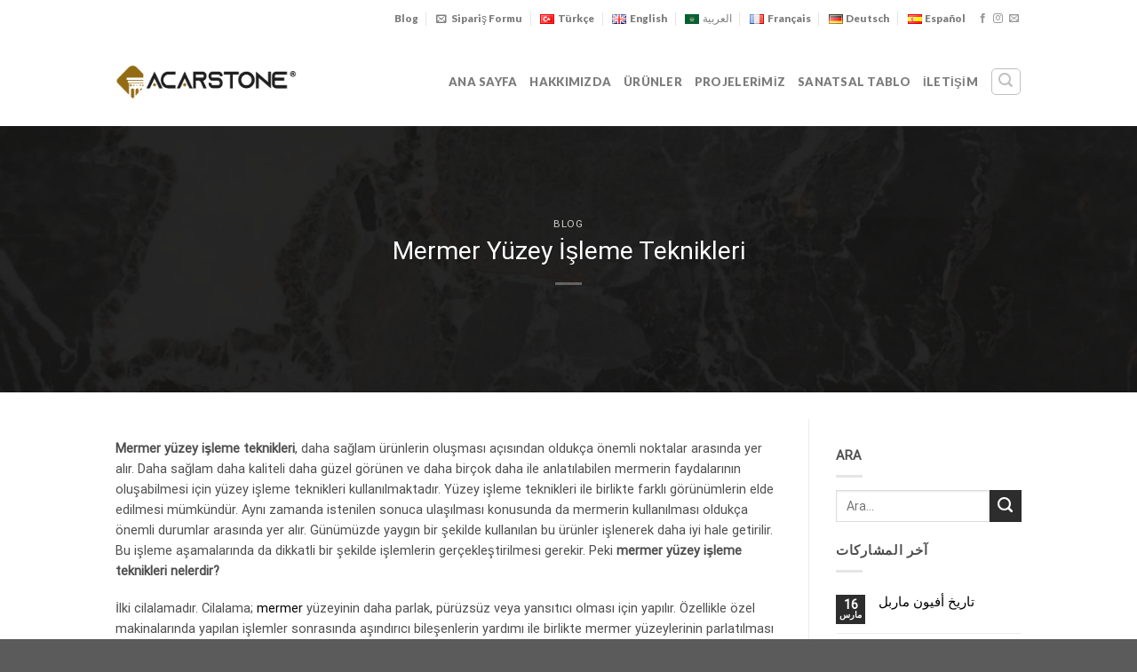

--- FILE ---
content_type: text/html; charset=UTF-8
request_url: https://acarstone.com/mermer-yuzey-isleme-teknikleri/
body_size: 29658
content:
<!DOCTYPE html>
<html lang="tr-TR" class="loading-site no-js">
<head>
	<!-- Google Tag Manager -->
<script type="18c597722266059a60289ab4-text/javascript">(function(w,d,s,l,i){w[l]=w[l]||[];w[l].push({'gtm.start':
new Date().getTime(),event:'gtm.js'});var f=d.getElementsByTagName(s)[0],
j=d.createElement(s),dl=l!='dataLayer'?'&l='+l:'';j.async=true;j.src=
'https://www.googletagmanager.com/gtm.js?id='+i+dl;f.parentNode.insertBefore(j,f);
})(window,document,'script','dataLayer','GTM-5B345VJ');</script>
<!-- End Google Tag Manager -->
	<!-- Google tag (gtag.js) -->
<script async src="https://www.googletagmanager.com/gtag/js?id=UA-221407099-1" type="18c597722266059a60289ab4-text/javascript"></script>
<script type="18c597722266059a60289ab4-text/javascript">
  window.dataLayer = window.dataLayer || [];
  function gtag(){dataLayer.push(arguments);}
  gtag('js', new Date());

  gtag('config', 'UA-221407099-1');
</script>
	<meta charset="UTF-8" />
	<link rel="profile" href="https://gmpg.org/xfn/11" />
	<link rel="pingback" href="https://acarstone.com/xmlrpc.php" />

	<script type="18c597722266059a60289ab4-text/javascript">(function(html){html.className = html.className.replace(/\bno-js\b/,'js')})(document.documentElement);</script>
<meta name='robots' content='index, follow, max-image-preview:large, max-snippet:-1, max-video-preview:-1' />
<meta name="viewport" content="width=device-width, initial-scale=1" />
	<!-- This site is optimized with the Yoast SEO plugin v26.8 - https://yoast.com/product/yoast-seo-wordpress/ -->
	<title>Mermer Yüzey İşleme Teknikleri - ACAR STONE</title>
	<link rel="canonical" href="https://acarstone.com/mermer-yuzey-isleme-teknikleri/" />
	<meta property="og:locale" content="tr_TR" />
	<meta property="og:type" content="article" />
	<meta property="og:title" content="Mermer Yüzey İşleme Teknikleri - ACAR STONE" />
	<meta property="og:description" content="Mermer yüzey işleme teknikleri, daha sağlam ürünlerin oluşması açısından oldukça önemli noktalar arasında yer alır. Daha sağlam daha kaliteli daha güzel görünen ve daha birçok daha ile anlatılabilen mermerin faydalarının oluşabilmesi için yüzey işleme teknikleri kullanılmaktadır. Yüzey işleme teknikleri ile birlikte farklı görünümlerin elde edilmesi mümkündür. Aynı zamanda istenilen sonuca ulaşılması konusunda da mermerin kullanılması [...]" />
	<meta property="og:url" content="https://acarstone.com/mermer-yuzey-isleme-teknikleri/" />
	<meta property="og:site_name" content="ACAR STONE" />
	<meta property="article:published_time" content="2023-07-09T12:45:51+00:00" />
	<meta property="article:modified_time" content="2024-05-25T13:46:39+00:00" />
	<meta property="og:image" content="https://acarstone.com/wp-content/uploads/2023/07/mermer-yuzey-isleme-teknikleri-2.jpg" />
	<meta property="og:image:width" content="900" />
	<meta property="og:image:height" content="506" />
	<meta property="og:image:type" content="image/jpeg" />
	<meta name="author" content="aadmin" />
	<meta name="twitter:card" content="summary_large_image" />
	<meta name="twitter:label1" content="Yazan:" />
	<meta name="twitter:data1" content="aadmin" />
	<meta name="twitter:label2" content="Tahmini okuma süresi" />
	<meta name="twitter:data2" content="8 dakika" />
	<script type="application/ld+json" class="yoast-schema-graph">{"@context":"https://schema.org","@graph":[{"@type":"Article","@id":"https://acarstone.com/mermer-yuzey-isleme-teknikleri/#article","isPartOf":{"@id":"https://acarstone.com/mermer-yuzey-isleme-teknikleri/"},"author":{"name":"aadmin","@id":"https://acarstone.com/#/schema/person/3cbc4051d36e09f2ec5443e0b981f513"},"headline":"Mermer Yüzey İşleme Teknikleri","datePublished":"2023-07-09T12:45:51+00:00","dateModified":"2024-05-25T13:46:39+00:00","mainEntityOfPage":{"@id":"https://acarstone.com/mermer-yuzey-isleme-teknikleri/"},"wordCount":1546,"image":{"@id":"https://acarstone.com/mermer-yuzey-isleme-teknikleri/#primaryimage"},"thumbnailUrl":"https://acarstone.com/wp-content/uploads/2023/07/mermer-yuzey-isleme-teknikleri-2.jpg","articleSection":["Blog"],"inLanguage":"tr"},{"@type":"WebPage","@id":"https://acarstone.com/mermer-yuzey-isleme-teknikleri/","url":"https://acarstone.com/mermer-yuzey-isleme-teknikleri/","name":"Mermer Yüzey İşleme Teknikleri - ACAR STONE","isPartOf":{"@id":"https://acarstone.com/#website"},"primaryImageOfPage":{"@id":"https://acarstone.com/mermer-yuzey-isleme-teknikleri/#primaryimage"},"image":{"@id":"https://acarstone.com/mermer-yuzey-isleme-teknikleri/#primaryimage"},"thumbnailUrl":"https://acarstone.com/wp-content/uploads/2023/07/mermer-yuzey-isleme-teknikleri-2.jpg","datePublished":"2023-07-09T12:45:51+00:00","dateModified":"2024-05-25T13:46:39+00:00","author":{"@id":"https://acarstone.com/#/schema/person/3cbc4051d36e09f2ec5443e0b981f513"},"breadcrumb":{"@id":"https://acarstone.com/mermer-yuzey-isleme-teknikleri/#breadcrumb"},"inLanguage":"tr","potentialAction":[{"@type":"ReadAction","target":["https://acarstone.com/mermer-yuzey-isleme-teknikleri/"]}]},{"@type":"ImageObject","inLanguage":"tr","@id":"https://acarstone.com/mermer-yuzey-isleme-teknikleri/#primaryimage","url":"https://acarstone.com/wp-content/uploads/2023/07/mermer-yuzey-isleme-teknikleri-2.jpg","contentUrl":"https://acarstone.com/wp-content/uploads/2023/07/mermer-yuzey-isleme-teknikleri-2.jpg","width":900,"height":506,"caption":"mermer yüzey işleme teknikleri"},{"@type":"BreadcrumbList","@id":"https://acarstone.com/mermer-yuzey-isleme-teknikleri/#breadcrumb","itemListElement":[{"@type":"ListItem","position":1,"name":"Anasayfa","item":"https://acarstone.com/"},{"@type":"ListItem","position":2,"name":"Blog","item":"https://acarstone.com/blog/"},{"@type":"ListItem","position":3,"name":"Mermer Yüzey İşleme Teknikleri"}]},{"@type":"WebSite","@id":"https://acarstone.com/#website","url":"https://acarstone.com/","name":"ACAR STONE","description":"Acar Stone","potentialAction":[{"@type":"SearchAction","target":{"@type":"EntryPoint","urlTemplate":"https://acarstone.com/?s={search_term_string}"},"query-input":{"@type":"PropertyValueSpecification","valueRequired":true,"valueName":"search_term_string"}}],"inLanguage":"tr"},{"@type":"Person","@id":"https://acarstone.com/#/schema/person/3cbc4051d36e09f2ec5443e0b981f513","name":"aadmin","sameAs":["http://acarstone.com"]}]}</script>
	<!-- / Yoast SEO plugin. -->


<link rel='dns-prefetch' href='//cdn.jsdelivr.net' />
<link rel='dns-prefetch' href='//cdnjs.cloudflare.com' />
<link rel='prefetch' href='https://acarstone.com/wp-content/themes/flatsome/assets/js/chunk.countup.js?ver=3.16.6' />
<link rel='prefetch' href='https://acarstone.com/wp-content/themes/flatsome/assets/js/chunk.sticky-sidebar.js?ver=3.16.6' />
<link rel='prefetch' href='https://acarstone.com/wp-content/themes/flatsome/assets/js/chunk.tooltips.js?ver=3.16.6' />
<link rel='prefetch' href='https://acarstone.com/wp-content/themes/flatsome/assets/js/chunk.vendors-popups.js?ver=3.16.6' />
<link rel='prefetch' href='https://acarstone.com/wp-content/themes/flatsome/assets/js/chunk.vendors-slider.js?ver=3.16.6' />
<link rel="alternate" type="application/rss+xml" title="ACAR STONE &raquo; akışı" href="https://acarstone.com/feed/" />
<link rel="alternate" type="application/rss+xml" title="ACAR STONE &raquo; yorum akışı" href="https://acarstone.com/comments/feed/" />
<link rel="alternate" title="oEmbed (JSON)" type="application/json+oembed" href="https://acarstone.com/wp-json/oembed/1.0/embed?url=https%3A%2F%2Facarstone.com%2Fmermer-yuzey-isleme-teknikleri%2F" />
<link rel="alternate" title="oEmbed (XML)" type="text/xml+oembed" href="https://acarstone.com/wp-json/oembed/1.0/embed?url=https%3A%2F%2Facarstone.com%2Fmermer-yuzey-isleme-teknikleri%2F&#038;format=xml" />
<style id='wp-img-auto-sizes-contain-inline-css' type='text/css'>
img:is([sizes=auto i],[sizes^="auto," i]){contain-intrinsic-size:3000px 1500px}
/*# sourceURL=wp-img-auto-sizes-contain-inline-css */
</style>
<style id='wp-emoji-styles-inline-css' type='text/css'>

	img.wp-smiley, img.emoji {
		display: inline !important;
		border: none !important;
		box-shadow: none !important;
		height: 1em !important;
		width: 1em !important;
		margin: 0 0.07em !important;
		vertical-align: -0.1em !important;
		background: none !important;
		padding: 0 !important;
	}
/*# sourceURL=wp-emoji-styles-inline-css */
</style>
<style id='wp-block-library-inline-css' type='text/css'>
:root{--wp-block-synced-color:#7a00df;--wp-block-synced-color--rgb:122,0,223;--wp-bound-block-color:var(--wp-block-synced-color);--wp-editor-canvas-background:#ddd;--wp-admin-theme-color:#007cba;--wp-admin-theme-color--rgb:0,124,186;--wp-admin-theme-color-darker-10:#006ba1;--wp-admin-theme-color-darker-10--rgb:0,107,160.5;--wp-admin-theme-color-darker-20:#005a87;--wp-admin-theme-color-darker-20--rgb:0,90,135;--wp-admin-border-width-focus:2px}@media (min-resolution:192dpi){:root{--wp-admin-border-width-focus:1.5px}}.wp-element-button{cursor:pointer}:root .has-very-light-gray-background-color{background-color:#eee}:root .has-very-dark-gray-background-color{background-color:#313131}:root .has-very-light-gray-color{color:#eee}:root .has-very-dark-gray-color{color:#313131}:root .has-vivid-green-cyan-to-vivid-cyan-blue-gradient-background{background:linear-gradient(135deg,#00d084,#0693e3)}:root .has-purple-crush-gradient-background{background:linear-gradient(135deg,#34e2e4,#4721fb 50%,#ab1dfe)}:root .has-hazy-dawn-gradient-background{background:linear-gradient(135deg,#faaca8,#dad0ec)}:root .has-subdued-olive-gradient-background{background:linear-gradient(135deg,#fafae1,#67a671)}:root .has-atomic-cream-gradient-background{background:linear-gradient(135deg,#fdd79a,#004a59)}:root .has-nightshade-gradient-background{background:linear-gradient(135deg,#330968,#31cdcf)}:root .has-midnight-gradient-background{background:linear-gradient(135deg,#020381,#2874fc)}:root{--wp--preset--font-size--normal:16px;--wp--preset--font-size--huge:42px}.has-regular-font-size{font-size:1em}.has-larger-font-size{font-size:2.625em}.has-normal-font-size{font-size:var(--wp--preset--font-size--normal)}.has-huge-font-size{font-size:var(--wp--preset--font-size--huge)}.has-text-align-center{text-align:center}.has-text-align-left{text-align:left}.has-text-align-right{text-align:right}.has-fit-text{white-space:nowrap!important}#end-resizable-editor-section{display:none}.aligncenter{clear:both}.items-justified-left{justify-content:flex-start}.items-justified-center{justify-content:center}.items-justified-right{justify-content:flex-end}.items-justified-space-between{justify-content:space-between}.screen-reader-text{border:0;clip-path:inset(50%);height:1px;margin:-1px;overflow:hidden;padding:0;position:absolute;width:1px;word-wrap:normal!important}.screen-reader-text:focus{background-color:#ddd;clip-path:none;color:#444;display:block;font-size:1em;height:auto;left:5px;line-height:normal;padding:15px 23px 14px;text-decoration:none;top:5px;width:auto;z-index:100000}html :where(.has-border-color){border-style:solid}html :where([style*=border-top-color]){border-top-style:solid}html :where([style*=border-right-color]){border-right-style:solid}html :where([style*=border-bottom-color]){border-bottom-style:solid}html :where([style*=border-left-color]){border-left-style:solid}html :where([style*=border-width]){border-style:solid}html :where([style*=border-top-width]){border-top-style:solid}html :where([style*=border-right-width]){border-right-style:solid}html :where([style*=border-bottom-width]){border-bottom-style:solid}html :where([style*=border-left-width]){border-left-style:solid}html :where(img[class*=wp-image-]){height:auto;max-width:100%}:where(figure){margin:0 0 1em}html :where(.is-position-sticky){--wp-admin--admin-bar--position-offset:var(--wp-admin--admin-bar--height,0px)}@media screen and (max-width:600px){html :where(.is-position-sticky){--wp-admin--admin-bar--position-offset:0px}}

/*# sourceURL=wp-block-library-inline-css */
</style><style id='wp-block-image-inline-css' type='text/css'>
.wp-block-image>a,.wp-block-image>figure>a{display:inline-block}.wp-block-image img{box-sizing:border-box;height:auto;max-width:100%;vertical-align:bottom}@media not (prefers-reduced-motion){.wp-block-image img.hide{visibility:hidden}.wp-block-image img.show{animation:show-content-image .4s}}.wp-block-image[style*=border-radius] img,.wp-block-image[style*=border-radius]>a{border-radius:inherit}.wp-block-image.has-custom-border img{box-sizing:border-box}.wp-block-image.aligncenter{text-align:center}.wp-block-image.alignfull>a,.wp-block-image.alignwide>a{width:100%}.wp-block-image.alignfull img,.wp-block-image.alignwide img{height:auto;width:100%}.wp-block-image .aligncenter,.wp-block-image .alignleft,.wp-block-image .alignright,.wp-block-image.aligncenter,.wp-block-image.alignleft,.wp-block-image.alignright{display:table}.wp-block-image .aligncenter>figcaption,.wp-block-image .alignleft>figcaption,.wp-block-image .alignright>figcaption,.wp-block-image.aligncenter>figcaption,.wp-block-image.alignleft>figcaption,.wp-block-image.alignright>figcaption{caption-side:bottom;display:table-caption}.wp-block-image .alignleft{float:left;margin:.5em 1em .5em 0}.wp-block-image .alignright{float:right;margin:.5em 0 .5em 1em}.wp-block-image .aligncenter{margin-left:auto;margin-right:auto}.wp-block-image :where(figcaption){margin-bottom:1em;margin-top:.5em}.wp-block-image.is-style-circle-mask img{border-radius:9999px}@supports ((-webkit-mask-image:none) or (mask-image:none)) or (-webkit-mask-image:none){.wp-block-image.is-style-circle-mask img{border-radius:0;-webkit-mask-image:url('data:image/svg+xml;utf8,<svg viewBox="0 0 100 100" xmlns="http://www.w3.org/2000/svg"><circle cx="50" cy="50" r="50"/></svg>');mask-image:url('data:image/svg+xml;utf8,<svg viewBox="0 0 100 100" xmlns="http://www.w3.org/2000/svg"><circle cx="50" cy="50" r="50"/></svg>');mask-mode:alpha;-webkit-mask-position:center;mask-position:center;-webkit-mask-repeat:no-repeat;mask-repeat:no-repeat;-webkit-mask-size:contain;mask-size:contain}}:root :where(.wp-block-image.is-style-rounded img,.wp-block-image .is-style-rounded img){border-radius:9999px}.wp-block-image figure{margin:0}.wp-lightbox-container{display:flex;flex-direction:column;position:relative}.wp-lightbox-container img{cursor:zoom-in}.wp-lightbox-container img:hover+button{opacity:1}.wp-lightbox-container button{align-items:center;backdrop-filter:blur(16px) saturate(180%);background-color:#5a5a5a40;border:none;border-radius:4px;cursor:zoom-in;display:flex;height:20px;justify-content:center;opacity:0;padding:0;position:absolute;right:16px;text-align:center;top:16px;width:20px;z-index:100}@media not (prefers-reduced-motion){.wp-lightbox-container button{transition:opacity .2s ease}}.wp-lightbox-container button:focus-visible{outline:3px auto #5a5a5a40;outline:3px auto -webkit-focus-ring-color;outline-offset:3px}.wp-lightbox-container button:hover{cursor:pointer;opacity:1}.wp-lightbox-container button:focus{opacity:1}.wp-lightbox-container button:focus,.wp-lightbox-container button:hover,.wp-lightbox-container button:not(:hover):not(:active):not(.has-background){background-color:#5a5a5a40;border:none}.wp-lightbox-overlay{box-sizing:border-box;cursor:zoom-out;height:100vh;left:0;overflow:hidden;position:fixed;top:0;visibility:hidden;width:100%;z-index:100000}.wp-lightbox-overlay .close-button{align-items:center;cursor:pointer;display:flex;justify-content:center;min-height:40px;min-width:40px;padding:0;position:absolute;right:calc(env(safe-area-inset-right) + 16px);top:calc(env(safe-area-inset-top) + 16px);z-index:5000000}.wp-lightbox-overlay .close-button:focus,.wp-lightbox-overlay .close-button:hover,.wp-lightbox-overlay .close-button:not(:hover):not(:active):not(.has-background){background:none;border:none}.wp-lightbox-overlay .lightbox-image-container{height:var(--wp--lightbox-container-height);left:50%;overflow:hidden;position:absolute;top:50%;transform:translate(-50%,-50%);transform-origin:top left;width:var(--wp--lightbox-container-width);z-index:9999999999}.wp-lightbox-overlay .wp-block-image{align-items:center;box-sizing:border-box;display:flex;height:100%;justify-content:center;margin:0;position:relative;transform-origin:0 0;width:100%;z-index:3000000}.wp-lightbox-overlay .wp-block-image img{height:var(--wp--lightbox-image-height);min-height:var(--wp--lightbox-image-height);min-width:var(--wp--lightbox-image-width);width:var(--wp--lightbox-image-width)}.wp-lightbox-overlay .wp-block-image figcaption{display:none}.wp-lightbox-overlay button{background:none;border:none}.wp-lightbox-overlay .scrim{background-color:#fff;height:100%;opacity:.9;position:absolute;width:100%;z-index:2000000}.wp-lightbox-overlay.active{visibility:visible}@media not (prefers-reduced-motion){.wp-lightbox-overlay.active{animation:turn-on-visibility .25s both}.wp-lightbox-overlay.active img{animation:turn-on-visibility .35s both}.wp-lightbox-overlay.show-closing-animation:not(.active){animation:turn-off-visibility .35s both}.wp-lightbox-overlay.show-closing-animation:not(.active) img{animation:turn-off-visibility .25s both}.wp-lightbox-overlay.zoom.active{animation:none;opacity:1;visibility:visible}.wp-lightbox-overlay.zoom.active .lightbox-image-container{animation:lightbox-zoom-in .4s}.wp-lightbox-overlay.zoom.active .lightbox-image-container img{animation:none}.wp-lightbox-overlay.zoom.active .scrim{animation:turn-on-visibility .4s forwards}.wp-lightbox-overlay.zoom.show-closing-animation:not(.active){animation:none}.wp-lightbox-overlay.zoom.show-closing-animation:not(.active) .lightbox-image-container{animation:lightbox-zoom-out .4s}.wp-lightbox-overlay.zoom.show-closing-animation:not(.active) .lightbox-image-container img{animation:none}.wp-lightbox-overlay.zoom.show-closing-animation:not(.active) .scrim{animation:turn-off-visibility .4s forwards}}@keyframes show-content-image{0%{visibility:hidden}99%{visibility:hidden}to{visibility:visible}}@keyframes turn-on-visibility{0%{opacity:0}to{opacity:1}}@keyframes turn-off-visibility{0%{opacity:1;visibility:visible}99%{opacity:0;visibility:visible}to{opacity:0;visibility:hidden}}@keyframes lightbox-zoom-in{0%{transform:translate(calc((-100vw + var(--wp--lightbox-scrollbar-width))/2 + var(--wp--lightbox-initial-left-position)),calc(-50vh + var(--wp--lightbox-initial-top-position))) scale(var(--wp--lightbox-scale))}to{transform:translate(-50%,-50%) scale(1)}}@keyframes lightbox-zoom-out{0%{transform:translate(-50%,-50%) scale(1);visibility:visible}99%{visibility:visible}to{transform:translate(calc((-100vw + var(--wp--lightbox-scrollbar-width))/2 + var(--wp--lightbox-initial-left-position)),calc(-50vh + var(--wp--lightbox-initial-top-position))) scale(var(--wp--lightbox-scale));visibility:hidden}}
/*# sourceURL=https://acarstone.com/wp-includes/blocks/image/style.min.css */
</style>
<link rel='stylesheet' id='wc-blocks-style-css' href='https://acarstone.com/wp-content/plugins/woocommerce/assets/client/blocks/wc-blocks.css?ver=wc-10.0.5' type='text/css' media='all' />
<style id='global-styles-inline-css' type='text/css'>
:root{--wp--preset--aspect-ratio--square: 1;--wp--preset--aspect-ratio--4-3: 4/3;--wp--preset--aspect-ratio--3-4: 3/4;--wp--preset--aspect-ratio--3-2: 3/2;--wp--preset--aspect-ratio--2-3: 2/3;--wp--preset--aspect-ratio--16-9: 16/9;--wp--preset--aspect-ratio--9-16: 9/16;--wp--preset--color--black: #000000;--wp--preset--color--cyan-bluish-gray: #abb8c3;--wp--preset--color--white: #ffffff;--wp--preset--color--pale-pink: #f78da7;--wp--preset--color--vivid-red: #cf2e2e;--wp--preset--color--luminous-vivid-orange: #ff6900;--wp--preset--color--luminous-vivid-amber: #fcb900;--wp--preset--color--light-green-cyan: #7bdcb5;--wp--preset--color--vivid-green-cyan: #00d084;--wp--preset--color--pale-cyan-blue: #8ed1fc;--wp--preset--color--vivid-cyan-blue: #0693e3;--wp--preset--color--vivid-purple: #9b51e0;--wp--preset--gradient--vivid-cyan-blue-to-vivid-purple: linear-gradient(135deg,rgb(6,147,227) 0%,rgb(155,81,224) 100%);--wp--preset--gradient--light-green-cyan-to-vivid-green-cyan: linear-gradient(135deg,rgb(122,220,180) 0%,rgb(0,208,130) 100%);--wp--preset--gradient--luminous-vivid-amber-to-luminous-vivid-orange: linear-gradient(135deg,rgb(252,185,0) 0%,rgb(255,105,0) 100%);--wp--preset--gradient--luminous-vivid-orange-to-vivid-red: linear-gradient(135deg,rgb(255,105,0) 0%,rgb(207,46,46) 100%);--wp--preset--gradient--very-light-gray-to-cyan-bluish-gray: linear-gradient(135deg,rgb(238,238,238) 0%,rgb(169,184,195) 100%);--wp--preset--gradient--cool-to-warm-spectrum: linear-gradient(135deg,rgb(74,234,220) 0%,rgb(151,120,209) 20%,rgb(207,42,186) 40%,rgb(238,44,130) 60%,rgb(251,105,98) 80%,rgb(254,248,76) 100%);--wp--preset--gradient--blush-light-purple: linear-gradient(135deg,rgb(255,206,236) 0%,rgb(152,150,240) 100%);--wp--preset--gradient--blush-bordeaux: linear-gradient(135deg,rgb(254,205,165) 0%,rgb(254,45,45) 50%,rgb(107,0,62) 100%);--wp--preset--gradient--luminous-dusk: linear-gradient(135deg,rgb(255,203,112) 0%,rgb(199,81,192) 50%,rgb(65,88,208) 100%);--wp--preset--gradient--pale-ocean: linear-gradient(135deg,rgb(255,245,203) 0%,rgb(182,227,212) 50%,rgb(51,167,181) 100%);--wp--preset--gradient--electric-grass: linear-gradient(135deg,rgb(202,248,128) 0%,rgb(113,206,126) 100%);--wp--preset--gradient--midnight: linear-gradient(135deg,rgb(2,3,129) 0%,rgb(40,116,252) 100%);--wp--preset--font-size--small: 13px;--wp--preset--font-size--medium: 20px;--wp--preset--font-size--large: 36px;--wp--preset--font-size--x-large: 42px;--wp--preset--spacing--20: 0.44rem;--wp--preset--spacing--30: 0.67rem;--wp--preset--spacing--40: 1rem;--wp--preset--spacing--50: 1.5rem;--wp--preset--spacing--60: 2.25rem;--wp--preset--spacing--70: 3.38rem;--wp--preset--spacing--80: 5.06rem;--wp--preset--shadow--natural: 6px 6px 9px rgba(0, 0, 0, 0.2);--wp--preset--shadow--deep: 12px 12px 50px rgba(0, 0, 0, 0.4);--wp--preset--shadow--sharp: 6px 6px 0px rgba(0, 0, 0, 0.2);--wp--preset--shadow--outlined: 6px 6px 0px -3px rgb(255, 255, 255), 6px 6px rgb(0, 0, 0);--wp--preset--shadow--crisp: 6px 6px 0px rgb(0, 0, 0);}:where(.is-layout-flex){gap: 0.5em;}:where(.is-layout-grid){gap: 0.5em;}body .is-layout-flex{display: flex;}.is-layout-flex{flex-wrap: wrap;align-items: center;}.is-layout-flex > :is(*, div){margin: 0;}body .is-layout-grid{display: grid;}.is-layout-grid > :is(*, div){margin: 0;}:where(.wp-block-columns.is-layout-flex){gap: 2em;}:where(.wp-block-columns.is-layout-grid){gap: 2em;}:where(.wp-block-post-template.is-layout-flex){gap: 1.25em;}:where(.wp-block-post-template.is-layout-grid){gap: 1.25em;}.has-black-color{color: var(--wp--preset--color--black) !important;}.has-cyan-bluish-gray-color{color: var(--wp--preset--color--cyan-bluish-gray) !important;}.has-white-color{color: var(--wp--preset--color--white) !important;}.has-pale-pink-color{color: var(--wp--preset--color--pale-pink) !important;}.has-vivid-red-color{color: var(--wp--preset--color--vivid-red) !important;}.has-luminous-vivid-orange-color{color: var(--wp--preset--color--luminous-vivid-orange) !important;}.has-luminous-vivid-amber-color{color: var(--wp--preset--color--luminous-vivid-amber) !important;}.has-light-green-cyan-color{color: var(--wp--preset--color--light-green-cyan) !important;}.has-vivid-green-cyan-color{color: var(--wp--preset--color--vivid-green-cyan) !important;}.has-pale-cyan-blue-color{color: var(--wp--preset--color--pale-cyan-blue) !important;}.has-vivid-cyan-blue-color{color: var(--wp--preset--color--vivid-cyan-blue) !important;}.has-vivid-purple-color{color: var(--wp--preset--color--vivid-purple) !important;}.has-black-background-color{background-color: var(--wp--preset--color--black) !important;}.has-cyan-bluish-gray-background-color{background-color: var(--wp--preset--color--cyan-bluish-gray) !important;}.has-white-background-color{background-color: var(--wp--preset--color--white) !important;}.has-pale-pink-background-color{background-color: var(--wp--preset--color--pale-pink) !important;}.has-vivid-red-background-color{background-color: var(--wp--preset--color--vivid-red) !important;}.has-luminous-vivid-orange-background-color{background-color: var(--wp--preset--color--luminous-vivid-orange) !important;}.has-luminous-vivid-amber-background-color{background-color: var(--wp--preset--color--luminous-vivid-amber) !important;}.has-light-green-cyan-background-color{background-color: var(--wp--preset--color--light-green-cyan) !important;}.has-vivid-green-cyan-background-color{background-color: var(--wp--preset--color--vivid-green-cyan) !important;}.has-pale-cyan-blue-background-color{background-color: var(--wp--preset--color--pale-cyan-blue) !important;}.has-vivid-cyan-blue-background-color{background-color: var(--wp--preset--color--vivid-cyan-blue) !important;}.has-vivid-purple-background-color{background-color: var(--wp--preset--color--vivid-purple) !important;}.has-black-border-color{border-color: var(--wp--preset--color--black) !important;}.has-cyan-bluish-gray-border-color{border-color: var(--wp--preset--color--cyan-bluish-gray) !important;}.has-white-border-color{border-color: var(--wp--preset--color--white) !important;}.has-pale-pink-border-color{border-color: var(--wp--preset--color--pale-pink) !important;}.has-vivid-red-border-color{border-color: var(--wp--preset--color--vivid-red) !important;}.has-luminous-vivid-orange-border-color{border-color: var(--wp--preset--color--luminous-vivid-orange) !important;}.has-luminous-vivid-amber-border-color{border-color: var(--wp--preset--color--luminous-vivid-amber) !important;}.has-light-green-cyan-border-color{border-color: var(--wp--preset--color--light-green-cyan) !important;}.has-vivid-green-cyan-border-color{border-color: var(--wp--preset--color--vivid-green-cyan) !important;}.has-pale-cyan-blue-border-color{border-color: var(--wp--preset--color--pale-cyan-blue) !important;}.has-vivid-cyan-blue-border-color{border-color: var(--wp--preset--color--vivid-cyan-blue) !important;}.has-vivid-purple-border-color{border-color: var(--wp--preset--color--vivid-purple) !important;}.has-vivid-cyan-blue-to-vivid-purple-gradient-background{background: var(--wp--preset--gradient--vivid-cyan-blue-to-vivid-purple) !important;}.has-light-green-cyan-to-vivid-green-cyan-gradient-background{background: var(--wp--preset--gradient--light-green-cyan-to-vivid-green-cyan) !important;}.has-luminous-vivid-amber-to-luminous-vivid-orange-gradient-background{background: var(--wp--preset--gradient--luminous-vivid-amber-to-luminous-vivid-orange) !important;}.has-luminous-vivid-orange-to-vivid-red-gradient-background{background: var(--wp--preset--gradient--luminous-vivid-orange-to-vivid-red) !important;}.has-very-light-gray-to-cyan-bluish-gray-gradient-background{background: var(--wp--preset--gradient--very-light-gray-to-cyan-bluish-gray) !important;}.has-cool-to-warm-spectrum-gradient-background{background: var(--wp--preset--gradient--cool-to-warm-spectrum) !important;}.has-blush-light-purple-gradient-background{background: var(--wp--preset--gradient--blush-light-purple) !important;}.has-blush-bordeaux-gradient-background{background: var(--wp--preset--gradient--blush-bordeaux) !important;}.has-luminous-dusk-gradient-background{background: var(--wp--preset--gradient--luminous-dusk) !important;}.has-pale-ocean-gradient-background{background: var(--wp--preset--gradient--pale-ocean) !important;}.has-electric-grass-gradient-background{background: var(--wp--preset--gradient--electric-grass) !important;}.has-midnight-gradient-background{background: var(--wp--preset--gradient--midnight) !important;}.has-small-font-size{font-size: var(--wp--preset--font-size--small) !important;}.has-medium-font-size{font-size: var(--wp--preset--font-size--medium) !important;}.has-large-font-size{font-size: var(--wp--preset--font-size--large) !important;}.has-x-large-font-size{font-size: var(--wp--preset--font-size--x-large) !important;}
/*# sourceURL=global-styles-inline-css */
</style>

<style id='classic-theme-styles-inline-css' type='text/css'>
/*! This file is auto-generated */
.wp-block-button__link{color:#fff;background-color:#32373c;border-radius:9999px;box-shadow:none;text-decoration:none;padding:calc(.667em + 2px) calc(1.333em + 2px);font-size:1.125em}.wp-block-file__button{background:#32373c;color:#fff;text-decoration:none}
/*# sourceURL=/wp-includes/css/classic-themes.min.css */
</style>
<link rel='stylesheet' id='contact-form-7-css' href='https://acarstone.com/wp-content/plugins/contact-form-7/includes/css/styles.css?ver=6.1' type='text/css' media='all' />
<style id='woocommerce-inline-inline-css' type='text/css'>
.woocommerce form .form-row .required { visibility: visible; }
/*# sourceURL=woocommerce-inline-inline-css */
</style>
<link rel='stylesheet' id='ssb-ui-style-css' href='https://acarstone.com/wp-content/plugins/sticky-side-buttons/assets/css/ssb-ui-style.css?ver=2.0.3' type='text/css' media='all' />
<style id='ssb-ui-style-inline-css' type='text/css'>
#ssb-btn-1753082548492{background: #81d742;}
#ssb-btn-1753082548492:hover{background:rgba(129,215,66,0.9);}
#ssb-btn-1753082548492 a{color: #ffffff;}
.ssb-share-btn,.ssb-share-btn .ssb-social-popup{background:#81d742;color:#ffffff}
.ssb-share-btn:hover{background:rgba(129,215,66,0.9);}
.ssb-share-btn a{color:#ffffff !important;}
#ssb-btn-2{background: #dd9933;}
#ssb-btn-2:hover{background:rgba(221,153,51,0.9);}
#ssb-btn-2 a{color: #ffffff;}
#ssb-btn-1{background: #dd3333;}
#ssb-btn-1:hover{background:rgba(221,51,51,0.9);}
#ssb-btn-1 a{color: #ffffff;}

/*# sourceURL=ssb-ui-style-inline-css */
</style>
<link rel='stylesheet' id='ssb-fontawesome-frontend-css' href='https://cdnjs.cloudflare.com/ajax/libs/font-awesome/6.7.2/css/all.min.css?ver=6.7.2' type='text/css' media='all' />
<link rel='stylesheet' id='brands-styles-css' href='https://acarstone.com/wp-content/plugins/woocommerce/assets/css/brands.css?ver=10.0.5' type='text/css' media='all' />
<link rel='stylesheet' id='flatsome-main-css' href='https://acarstone.com/wp-content/themes/flatsome/assets/css/flatsome.css?ver=3.16.6' type='text/css' media='all' />
<style id='flatsome-main-inline-css' type='text/css'>
@font-face {
				font-family: "fl-icons";
				font-display: block;
				src: url(https://acarstone.com/wp-content/themes/flatsome/assets/css/icons/fl-icons.eot?v=3.16.6);
				src:
					url(https://acarstone.com/wp-content/themes/flatsome/assets/css/icons/fl-icons.eot#iefix?v=3.16.6) format("embedded-opentype"),
					url(https://acarstone.com/wp-content/themes/flatsome/assets/css/icons/fl-icons.woff2?v=3.16.6) format("woff2"),
					url(https://acarstone.com/wp-content/themes/flatsome/assets/css/icons/fl-icons.ttf?v=3.16.6) format("truetype"),
					url(https://acarstone.com/wp-content/themes/flatsome/assets/css/icons/fl-icons.woff?v=3.16.6) format("woff"),
					url(https://acarstone.com/wp-content/themes/flatsome/assets/css/icons/fl-icons.svg?v=3.16.6#fl-icons) format("svg");
			}
/*# sourceURL=flatsome-main-inline-css */
</style>
<link rel='stylesheet' id='flatsome-shop-css' href='https://acarstone.com/wp-content/themes/flatsome/assets/css/flatsome-shop.css?ver=3.16.6' type='text/css' media='all' />
<link rel='stylesheet' id='wp-block-paragraph-css' href='https://acarstone.com/wp-includes/blocks/paragraph/style.min.css?ver=6.9' type='text/css' media='all' />
<link rel='stylesheet' id='wp-block-heading-css' href='https://acarstone.com/wp-includes/blocks/heading/style.min.css?ver=6.9' type='text/css' media='all' />
<script type="18c597722266059a60289ab4-text/javascript" src="https://acarstone.com/wp-includes/js/jquery/jquery.min.js?ver=3.7.1" id="jquery-core-js"></script>
<script type="18c597722266059a60289ab4-text/javascript" src="https://acarstone.com/wp-includes/js/jquery/jquery-migrate.min.js?ver=3.4.1" id="jquery-migrate-js"></script>
<script type="18c597722266059a60289ab4-text/javascript" src="https://acarstone.com/wp-content/plugins/woocommerce/assets/js/jquery-blockui/jquery.blockUI.min.js?ver=2.7.0-wc.10.0.5" id="jquery-blockui-js" defer="defer" data-wp-strategy="defer"></script>
<script type="18c597722266059a60289ab4-text/javascript" src="https://acarstone.com/wp-content/plugins/woocommerce/assets/js/js-cookie/js.cookie.min.js?ver=2.1.4-wc.10.0.5" id="js-cookie-js" defer="defer" data-wp-strategy="defer"></script>
<script type="18c597722266059a60289ab4-text/javascript" id="woocommerce-js-extra">
/* <![CDATA[ */
var woocommerce_params = {"ajax_url":"/wp-admin/admin-ajax.php","wc_ajax_url":"/?wc-ajax=%%endpoint%%","i18n_password_show":"\u015eifreyi g\u00f6ster","i18n_password_hide":"\u015eifreyi gizle"};
//# sourceURL=woocommerce-js-extra
/* ]]> */
</script>
<script type="18c597722266059a60289ab4-text/javascript" src="https://acarstone.com/wp-content/plugins/woocommerce/assets/js/frontend/woocommerce.min.js?ver=10.0.5" id="woocommerce-js" defer="defer" data-wp-strategy="defer"></script>
<link rel="https://api.w.org/" href="https://acarstone.com/wp-json/" /><link rel="alternate" title="JSON" type="application/json" href="https://acarstone.com/wp-json/wp/v2/posts/10449" /><link rel="EditURI" type="application/rsd+xml" title="RSD" href="https://acarstone.com/xmlrpc.php?rsd" />
<meta name="generator" content="WordPress 6.9" />
<meta name="generator" content="WooCommerce 10.0.5" />
<link rel='shortlink' href='https://acarstone.com/?p=10449' />
<style>.bg{opacity: 0; transition: opacity 1s; -webkit-transition: opacity 1s;} .bg-loaded{opacity: 1;}</style>	<noscript><style>.woocommerce-product-gallery{ opacity: 1 !important; }</style></noscript>
	<link rel="icon" href="https://acarstone.com/wp-content/uploads/2022/02/cropped-acarstone-favicon-32x32.png" sizes="32x32" />
<link rel="icon" href="https://acarstone.com/wp-content/uploads/2022/02/cropped-acarstone-favicon-192x192.png" sizes="192x192" />
<link rel="apple-touch-icon" href="https://acarstone.com/wp-content/uploads/2022/02/cropped-acarstone-favicon-180x180.png" />
<meta name="msapplication-TileImage" content="https://acarstone.com/wp-content/uploads/2022/02/cropped-acarstone-favicon-270x270.png" />
<style id="custom-css" type="text/css">:root {--primary-color: #2d2d2d;}.container-width, .full-width .ubermenu-nav, .container, .row{max-width: 1050px}.row.row-collapse{max-width: 1020px}.row.row-small{max-width: 1042.5px}.row.row-large{max-width: 1080px}.header-main{height: 100px}#logo img{max-height: 100px}#logo{width:205px;}.header-bottom{min-height: 10px}.header-top{min-height: 30px}.transparent .header-main{height: 30px}.transparent #logo img{max-height: 30px}.has-transparent + .page-title:first-of-type,.has-transparent + #main > .page-title,.has-transparent + #main > div > .page-title,.has-transparent + #main .page-header-wrapper:first-of-type .page-title{padding-top: 60px;}.header.show-on-scroll,.stuck .header-main{height:70px!important}.stuck #logo img{max-height: 70px!important}.search-form{ width: 100%;}.header-bg-color {background-color: rgba(255,255,255,0.9)}.header-bottom {background-color: #f1f1f1}.top-bar-nav > li > a{line-height: 32px }.header-main .nav > li > a{line-height: 16px }.stuck .header-main .nav > li > a{line-height: 50px }.header-bottom-nav > li > a{line-height: 16px }@media (max-width: 549px) {.header-main{height: 70px}#logo img{max-height: 70px}}.header-top{background-color:#ffffff!important;}/* Color */.accordion-title.active, .has-icon-bg .icon .icon-inner,.logo a, .primary.is-underline, .primary.is-link, .badge-outline .badge-inner, .nav-outline > li.active> a,.nav-outline >li.active > a, .cart-icon strong,[data-color='primary'], .is-outline.primary{color: #2d2d2d;}/* Color !important */[data-text-color="primary"]{color: #2d2d2d!important;}/* Background Color */[data-text-bg="primary"]{background-color: #2d2d2d;}/* Background */.scroll-to-bullets a,.featured-title, .label-new.menu-item > a:after, .nav-pagination > li > .current,.nav-pagination > li > span:hover,.nav-pagination > li > a:hover,.has-hover:hover .badge-outline .badge-inner,button[type="submit"], .button.wc-forward:not(.checkout):not(.checkout-button), .button.submit-button, .button.primary:not(.is-outline),.featured-table .title,.is-outline:hover, .has-icon:hover .icon-label,.nav-dropdown-bold .nav-column li > a:hover, .nav-dropdown.nav-dropdown-bold > li > a:hover, .nav-dropdown-bold.dark .nav-column li > a:hover, .nav-dropdown.nav-dropdown-bold.dark > li > a:hover, .header-vertical-menu__opener ,.is-outline:hover, .tagcloud a:hover,.grid-tools a, input[type='submit']:not(.is-form), .box-badge:hover .box-text, input.button.alt,.nav-box > li > a:hover,.nav-box > li.active > a,.nav-pills > li.active > a ,.current-dropdown .cart-icon strong, .cart-icon:hover strong, .nav-line-bottom > li > a:before, .nav-line-grow > li > a:before, .nav-line > li > a:before,.banner, .header-top, .slider-nav-circle .flickity-prev-next-button:hover svg, .slider-nav-circle .flickity-prev-next-button:hover .arrow, .primary.is-outline:hover, .button.primary:not(.is-outline), input[type='submit'].primary, input[type='submit'].primary, input[type='reset'].button, input[type='button'].primary, .badge-inner{background-color: #2d2d2d;}/* Border */.nav-vertical.nav-tabs > li.active > a,.scroll-to-bullets a.active,.nav-pagination > li > .current,.nav-pagination > li > span:hover,.nav-pagination > li > a:hover,.has-hover:hover .badge-outline .badge-inner,.accordion-title.active,.featured-table,.is-outline:hover, .tagcloud a:hover,blockquote, .has-border, .cart-icon strong:after,.cart-icon strong,.blockUI:before, .processing:before,.loading-spin, .slider-nav-circle .flickity-prev-next-button:hover svg, .slider-nav-circle .flickity-prev-next-button:hover .arrow, .primary.is-outline:hover{border-color: #2d2d2d}.nav-tabs > li.active > a{border-top-color: #2d2d2d}.widget_shopping_cart_content .blockUI.blockOverlay:before { border-left-color: #2d2d2d }.woocommerce-checkout-review-order .blockUI.blockOverlay:before { border-left-color: #2d2d2d }/* Fill */.slider .flickity-prev-next-button:hover svg,.slider .flickity-prev-next-button:hover .arrow{fill: #2d2d2d;}/* Focus */.primary:focus-visible, .submit-button:focus-visible, button[type="submit"]:focus-visible { outline-color: #2d2d2d!important; }body{color: #4f4e4e}h1,h2,h3,h4,h5,h6,.heading-font{color: #555555;}body{font-size: 91%;}@media screen and (max-width: 549px){body{font-size: 100%;}}body{font-family: Roboto, sans-serif;}body {font-weight: 400;font-style: normal;}.nav > li > a {font-family: Lato, sans-serif;}.mobile-sidebar-levels-2 .nav > li > ul > li > a {font-family: Lato, sans-serif;}.nav > li > a,.mobile-sidebar-levels-2 .nav > li > ul > li > a {font-weight: 900;font-style: normal;}h1,h2,h3,h4,h5,h6,.heading-font, .off-canvas-center .nav-sidebar.nav-vertical > li > a{font-family: Roboto, sans-serif;}h1,h2,h3,h4,h5,h6,.heading-font,.banner h1,.banner h2 {font-weight: 400;font-style: normal;}.alt-font{font-family: "Dancing Script", sans-serif;}.alt-font {font-weight: 400!important;font-style: normal!important;}a{color: #000000;}.shop-page-title.featured-title .title-overlay{background-color: rgba(0,0,0,0.3);}.has-equal-box-heights .box-image {padding-top: 100%;}@media screen and (min-width: 550px){.products .box-vertical .box-image{min-width: 247px!important;width: 247px!important;}}.footer-2{background-image: url('https://acarstone.com/wp-content/uploads/2024/05/footer.jpg');}.header-vertical-menu__opener{height: 10px}.header-vertical-menu__opener{background-color: #757575}.nav-vertical-fly-out > li + li {border-top-width: 1px; border-top-style: solid;}.label-new.menu-item > a:after{content:"Yeni";}.label-hot.menu-item > a:after{content:"Yeni";}.label-sale.menu-item > a:after{content:"İndirim";}.label-popular.menu-item > a:after{content:"Popüler";}</style><style id="kirki-inline-styles">/* cyrillic-ext */
@font-face {
  font-family: 'Roboto';
  font-style: normal;
  font-weight: 400;
  font-stretch: normal;
  font-display: swap;
  src: url(https://acarstone.com/wp-content/fonts/roboto/font) format('woff');
  unicode-range: U+0460-052F, U+1C80-1C8A, U+20B4, U+2DE0-2DFF, U+A640-A69F, U+FE2E-FE2F;
}
/* cyrillic */
@font-face {
  font-family: 'Roboto';
  font-style: normal;
  font-weight: 400;
  font-stretch: normal;
  font-display: swap;
  src: url(https://acarstone.com/wp-content/fonts/roboto/font) format('woff');
  unicode-range: U+0301, U+0400-045F, U+0490-0491, U+04B0-04B1, U+2116;
}
/* greek-ext */
@font-face {
  font-family: 'Roboto';
  font-style: normal;
  font-weight: 400;
  font-stretch: normal;
  font-display: swap;
  src: url(https://acarstone.com/wp-content/fonts/roboto/font) format('woff');
  unicode-range: U+1F00-1FFF;
}
/* greek */
@font-face {
  font-family: 'Roboto';
  font-style: normal;
  font-weight: 400;
  font-stretch: normal;
  font-display: swap;
  src: url(https://acarstone.com/wp-content/fonts/roboto/font) format('woff');
  unicode-range: U+0370-0377, U+037A-037F, U+0384-038A, U+038C, U+038E-03A1, U+03A3-03FF;
}
/* math */
@font-face {
  font-family: 'Roboto';
  font-style: normal;
  font-weight: 400;
  font-stretch: normal;
  font-display: swap;
  src: url(https://acarstone.com/wp-content/fonts/roboto/font) format('woff');
  unicode-range: U+0302-0303, U+0305, U+0307-0308, U+0310, U+0312, U+0315, U+031A, U+0326-0327, U+032C, U+032F-0330, U+0332-0333, U+0338, U+033A, U+0346, U+034D, U+0391-03A1, U+03A3-03A9, U+03B1-03C9, U+03D1, U+03D5-03D6, U+03F0-03F1, U+03F4-03F5, U+2016-2017, U+2034-2038, U+203C, U+2040, U+2043, U+2047, U+2050, U+2057, U+205F, U+2070-2071, U+2074-208E, U+2090-209C, U+20D0-20DC, U+20E1, U+20E5-20EF, U+2100-2112, U+2114-2115, U+2117-2121, U+2123-214F, U+2190, U+2192, U+2194-21AE, U+21B0-21E5, U+21F1-21F2, U+21F4-2211, U+2213-2214, U+2216-22FF, U+2308-230B, U+2310, U+2319, U+231C-2321, U+2336-237A, U+237C, U+2395, U+239B-23B7, U+23D0, U+23DC-23E1, U+2474-2475, U+25AF, U+25B3, U+25B7, U+25BD, U+25C1, U+25CA, U+25CC, U+25FB, U+266D-266F, U+27C0-27FF, U+2900-2AFF, U+2B0E-2B11, U+2B30-2B4C, U+2BFE, U+3030, U+FF5B, U+FF5D, U+1D400-1D7FF, U+1EE00-1EEFF;
}
/* symbols */
@font-face {
  font-family: 'Roboto';
  font-style: normal;
  font-weight: 400;
  font-stretch: normal;
  font-display: swap;
  src: url(https://acarstone.com/wp-content/fonts/roboto/font) format('woff');
  unicode-range: U+0001-000C, U+000E-001F, U+007F-009F, U+20DD-20E0, U+20E2-20E4, U+2150-218F, U+2190, U+2192, U+2194-2199, U+21AF, U+21E6-21F0, U+21F3, U+2218-2219, U+2299, U+22C4-22C6, U+2300-243F, U+2440-244A, U+2460-24FF, U+25A0-27BF, U+2800-28FF, U+2921-2922, U+2981, U+29BF, U+29EB, U+2B00-2BFF, U+4DC0-4DFF, U+FFF9-FFFB, U+10140-1018E, U+10190-1019C, U+101A0, U+101D0-101FD, U+102E0-102FB, U+10E60-10E7E, U+1D2C0-1D2D3, U+1D2E0-1D37F, U+1F000-1F0FF, U+1F100-1F1AD, U+1F1E6-1F1FF, U+1F30D-1F30F, U+1F315, U+1F31C, U+1F31E, U+1F320-1F32C, U+1F336, U+1F378, U+1F37D, U+1F382, U+1F393-1F39F, U+1F3A7-1F3A8, U+1F3AC-1F3AF, U+1F3C2, U+1F3C4-1F3C6, U+1F3CA-1F3CE, U+1F3D4-1F3E0, U+1F3ED, U+1F3F1-1F3F3, U+1F3F5-1F3F7, U+1F408, U+1F415, U+1F41F, U+1F426, U+1F43F, U+1F441-1F442, U+1F444, U+1F446-1F449, U+1F44C-1F44E, U+1F453, U+1F46A, U+1F47D, U+1F4A3, U+1F4B0, U+1F4B3, U+1F4B9, U+1F4BB, U+1F4BF, U+1F4C8-1F4CB, U+1F4D6, U+1F4DA, U+1F4DF, U+1F4E3-1F4E6, U+1F4EA-1F4ED, U+1F4F7, U+1F4F9-1F4FB, U+1F4FD-1F4FE, U+1F503, U+1F507-1F50B, U+1F50D, U+1F512-1F513, U+1F53E-1F54A, U+1F54F-1F5FA, U+1F610, U+1F650-1F67F, U+1F687, U+1F68D, U+1F691, U+1F694, U+1F698, U+1F6AD, U+1F6B2, U+1F6B9-1F6BA, U+1F6BC, U+1F6C6-1F6CF, U+1F6D3-1F6D7, U+1F6E0-1F6EA, U+1F6F0-1F6F3, U+1F6F7-1F6FC, U+1F700-1F7FF, U+1F800-1F80B, U+1F810-1F847, U+1F850-1F859, U+1F860-1F887, U+1F890-1F8AD, U+1F8B0-1F8BB, U+1F8C0-1F8C1, U+1F900-1F90B, U+1F93B, U+1F946, U+1F984, U+1F996, U+1F9E9, U+1FA00-1FA6F, U+1FA70-1FA7C, U+1FA80-1FA89, U+1FA8F-1FAC6, U+1FACE-1FADC, U+1FADF-1FAE9, U+1FAF0-1FAF8, U+1FB00-1FBFF;
}
/* vietnamese */
@font-face {
  font-family: 'Roboto';
  font-style: normal;
  font-weight: 400;
  font-stretch: normal;
  font-display: swap;
  src: url(https://acarstone.com/wp-content/fonts/roboto/font) format('woff');
  unicode-range: U+0102-0103, U+0110-0111, U+0128-0129, U+0168-0169, U+01A0-01A1, U+01AF-01B0, U+0300-0301, U+0303-0304, U+0308-0309, U+0323, U+0329, U+1EA0-1EF9, U+20AB;
}
/* latin-ext */
@font-face {
  font-family: 'Roboto';
  font-style: normal;
  font-weight: 400;
  font-stretch: normal;
  font-display: swap;
  src: url(https://acarstone.com/wp-content/fonts/roboto/font) format('woff');
  unicode-range: U+0100-02BA, U+02BD-02C5, U+02C7-02CC, U+02CE-02D7, U+02DD-02FF, U+0304, U+0308, U+0329, U+1D00-1DBF, U+1E00-1E9F, U+1EF2-1EFF, U+2020, U+20A0-20AB, U+20AD-20C0, U+2113, U+2C60-2C7F, U+A720-A7FF;
}
/* latin */
@font-face {
  font-family: 'Roboto';
  font-style: normal;
  font-weight: 400;
  font-stretch: normal;
  font-display: swap;
  src: url(https://acarstone.com/wp-content/fonts/roboto/font) format('woff');
  unicode-range: U+0000-00FF, U+0131, U+0152-0153, U+02BB-02BC, U+02C6, U+02DA, U+02DC, U+0304, U+0308, U+0329, U+2000-206F, U+20AC, U+2122, U+2191, U+2193, U+2212, U+2215, U+FEFF, U+FFFD;
}/* latin-ext */
@font-face {
  font-family: 'Lato';
  font-style: normal;
  font-weight: 900;
  font-display: swap;
  src: url(https://acarstone.com/wp-content/fonts/lato/font) format('woff');
  unicode-range: U+0100-02BA, U+02BD-02C5, U+02C7-02CC, U+02CE-02D7, U+02DD-02FF, U+0304, U+0308, U+0329, U+1D00-1DBF, U+1E00-1E9F, U+1EF2-1EFF, U+2020, U+20A0-20AB, U+20AD-20C0, U+2113, U+2C60-2C7F, U+A720-A7FF;
}
/* latin */
@font-face {
  font-family: 'Lato';
  font-style: normal;
  font-weight: 900;
  font-display: swap;
  src: url(https://acarstone.com/wp-content/fonts/lato/font) format('woff');
  unicode-range: U+0000-00FF, U+0131, U+0152-0153, U+02BB-02BC, U+02C6, U+02DA, U+02DC, U+0304, U+0308, U+0329, U+2000-206F, U+20AC, U+2122, U+2191, U+2193, U+2212, U+2215, U+FEFF, U+FFFD;
}/* vietnamese */
@font-face {
  font-family: 'Dancing Script';
  font-style: normal;
  font-weight: 400;
  font-display: swap;
  src: url(https://acarstone.com/wp-content/fonts/dancing-script/font) format('woff');
  unicode-range: U+0102-0103, U+0110-0111, U+0128-0129, U+0168-0169, U+01A0-01A1, U+01AF-01B0, U+0300-0301, U+0303-0304, U+0308-0309, U+0323, U+0329, U+1EA0-1EF9, U+20AB;
}
/* latin-ext */
@font-face {
  font-family: 'Dancing Script';
  font-style: normal;
  font-weight: 400;
  font-display: swap;
  src: url(https://acarstone.com/wp-content/fonts/dancing-script/font) format('woff');
  unicode-range: U+0100-02BA, U+02BD-02C5, U+02C7-02CC, U+02CE-02D7, U+02DD-02FF, U+0304, U+0308, U+0329, U+1D00-1DBF, U+1E00-1E9F, U+1EF2-1EFF, U+2020, U+20A0-20AB, U+20AD-20C0, U+2113, U+2C60-2C7F, U+A720-A7FF;
}
/* latin */
@font-face {
  font-family: 'Dancing Script';
  font-style: normal;
  font-weight: 400;
  font-display: swap;
  src: url(https://acarstone.com/wp-content/fonts/dancing-script/font) format('woff');
  unicode-range: U+0000-00FF, U+0131, U+0152-0153, U+02BB-02BC, U+02C6, U+02DA, U+02DC, U+0304, U+0308, U+0329, U+2000-206F, U+20AC, U+2122, U+2191, U+2193, U+2212, U+2215, U+FEFF, U+FFFD;
}</style></head>

<body class="wp-singular post-template-default single single-post postid-10449 single-format-standard wp-theme-flatsome wp-child-theme-flatsome-child theme-flatsome woocommerce-no-js full-width lightbox nav-dropdown-has-arrow nav-dropdown-has-shadow nav-dropdown-has-border mobile-submenu-toggle">
<!-- Google Tag Manager (noscript) -->
<noscript><iframe src="https://www.googletagmanager.com/ns.html?id=GTM-5B345VJ"
height="0" width="0" style="display:none;visibility:hidden"></iframe></noscript>
<!-- End Google Tag Manager (noscript) -->

<a class="skip-link screen-reader-text" href="#main">Skip to content</a>

<div id="wrapper">

	
	<header id="header" class="header has-sticky sticky-jump">
		<div class="header-wrapper">
			<div id="top-bar" class="header-top hide-for-sticky">
    <div class="flex-row container">
      <div class="flex-col hide-for-medium flex-left">
          <ul class="nav nav-left medium-nav-center nav-small  nav-divided">
                        </ul>
      </div>

      <div class="flex-col hide-for-medium flex-center">
          <ul class="nav nav-center nav-small  nav-divided">
                        </ul>
      </div>

      <div class="flex-col hide-for-medium flex-right">
         <ul class="nav top-bar-nav nav-right nav-small  nav-divided">
              <li id="menu-item-2484" class="menu-item menu-item-type-post_type menu-item-object-page current_page_parent menu-item-2484 menu-item-design-default"><a href="https://acarstone.com/blog/" class="nav-top-link">Blog</a></li>
<li id="menu-item-762" class="menu-item menu-item-type-custom menu-item-object-custom menu-item-762 menu-item-design-default has-icon-left"><a href="#header-newsletter-signup" class="nav-top-link"><i class="icon-envelop"></i>Sipariş Formu</a></li>
<li id="menu-item-3136-tr" class="lang-item lang-item-82 lang-item-tr current-lang lang-item-first menu-item menu-item-type-custom menu-item-object-custom menu-item-3136-tr menu-item-design-default"><a href="https://acarstone.com/mermer-yuzey-isleme-teknikleri/" hreflang="tr-TR" lang="tr-TR" class="nav-top-link"><img src="[data-uri]" alt="" width="16" height="11" style="width: 16px; height: 11px;" /><span style="margin-left:0.3em;">Türkçe</span></a></li>
<li id="menu-item-3136-en" class="lang-item lang-item-69 lang-item-en no-translation menu-item menu-item-type-custom menu-item-object-custom menu-item-3136-en menu-item-design-default"><a href="https://acarstone.com/en/" hreflang="en-GB" lang="en-GB" class="nav-top-link"><img src="[data-uri]" alt="" width="16" height="11" style="width: 16px; height: 11px;" /><span style="margin-left:0.3em;">English</span></a></li>
<li id="menu-item-3136-ar" class="lang-item lang-item-71 lang-item-ar no-translation menu-item menu-item-type-custom menu-item-object-custom menu-item-3136-ar menu-item-design-default"><a href="https://acarstone.com/ar/" hreflang="ar" lang="ar" class="nav-top-link"><img src="[data-uri]" alt="" width="16" height="11" style="width: 16px; height: 11px;" /><span style="margin-left:0.3em;">العربية</span></a></li>
<li id="menu-item-3136-fr" class="lang-item lang-item-820 lang-item-fr no-translation menu-item menu-item-type-custom menu-item-object-custom menu-item-3136-fr menu-item-design-default"><a href="https://acarstone.com/fr/" hreflang="fr-FR" lang="fr-FR" class="nav-top-link"><img src="[data-uri]" alt="" width="16" height="11" style="width: 16px; height: 11px;" /><span style="margin-left:0.3em;">Français</span></a></li>
<li id="menu-item-3136-de" class="lang-item lang-item-874 lang-item-de no-translation menu-item menu-item-type-custom menu-item-object-custom menu-item-3136-de menu-item-design-default"><a href="https://acarstone.com/de/" hreflang="de-DE" lang="de-DE" class="nav-top-link"><img src="[data-uri]" alt="" width="16" height="11" style="width: 16px; height: 11px;" /><span style="margin-left:0.3em;">Deutsch</span></a></li>
<li id="menu-item-3136-es" class="lang-item lang-item-926 lang-item-es no-translation menu-item menu-item-type-custom menu-item-object-custom menu-item-3136-es menu-item-design-default"><a href="https://acarstone.com/es/" hreflang="es-ES" lang="es-ES" class="nav-top-link"><img src="[data-uri]" alt="" width="16" height="11" style="width: 16px; height: 11px;" /><span style="margin-left:0.3em;">Español</span></a></li>
<li class="html header-social-icons ml-0">
	<div class="social-icons follow-icons" ><a href="https://www.facebook.com/AcarStone" target="_blank" data-label="Facebook" rel="noopener noreferrer nofollow" class="icon plain facebook tooltip" title="Facebook' ta Takip Edin" aria-label="Facebook&#039; ta Takip Edin"><i class="icon-facebook" ></i></a><a href="https://www.instagram.com/acarstone/" target="_blank" rel="noopener noreferrer nofollow" data-label="Instagram" class="icon plain  instagram tooltip" title="Instagram' da Takip Edin" aria-label="Instagram&#039; da Takip Edin"><i class="icon-instagram" ></i></a><a href="/cdn-cgi/l/email-protection#066f686069466765677475726968632865696b" data-label="E-mail" rel="nofollow" class="icon plain  email tooltip" title="Bize email gönderin" aria-label="Bize email gönderin"><i class="icon-envelop" ></i></a></div></li>
          </ul>
      </div>

            <div class="flex-col show-for-medium flex-grow">
          <ul class="nav nav-center nav-small mobile-nav  nav-divided">
              <li class="menu-item menu-item-type-post_type menu-item-object-page current_page_parent menu-item-2484 menu-item-design-default"><a href="https://acarstone.com/blog/" class="nav-top-link">Blog</a></li>
<li class="menu-item menu-item-type-custom menu-item-object-custom menu-item-762 menu-item-design-default has-icon-left"><a href="#header-newsletter-signup" class="nav-top-link"><i class="icon-envelop"></i>Sipariş Formu</a></li>
<li class="lang-item lang-item-82 lang-item-tr current-lang lang-item-first menu-item menu-item-type-custom menu-item-object-custom menu-item-3136-tr menu-item-design-default"><a href="https://acarstone.com/mermer-yuzey-isleme-teknikleri/" hreflang="tr-TR" lang="tr-TR" class="nav-top-link"><img src="[data-uri]" alt="" width="16" height="11" style="width: 16px; height: 11px;" /><span style="margin-left:0.3em;">Türkçe</span></a></li>
<li class="lang-item lang-item-69 lang-item-en no-translation menu-item menu-item-type-custom menu-item-object-custom menu-item-3136-en menu-item-design-default"><a href="https://acarstone.com/en/" hreflang="en-GB" lang="en-GB" class="nav-top-link"><img src="[data-uri]" alt="" width="16" height="11" style="width: 16px; height: 11px;" /><span style="margin-left:0.3em;">English</span></a></li>
<li class="lang-item lang-item-71 lang-item-ar no-translation menu-item menu-item-type-custom menu-item-object-custom menu-item-3136-ar menu-item-design-default"><a href="https://acarstone.com/ar/" hreflang="ar" lang="ar" class="nav-top-link"><img src="[data-uri]" alt="" width="16" height="11" style="width: 16px; height: 11px;" /><span style="margin-left:0.3em;">العربية</span></a></li>
<li class="lang-item lang-item-820 lang-item-fr no-translation menu-item menu-item-type-custom menu-item-object-custom menu-item-3136-fr menu-item-design-default"><a href="https://acarstone.com/fr/" hreflang="fr-FR" lang="fr-FR" class="nav-top-link"><img src="[data-uri]" alt="" width="16" height="11" style="width: 16px; height: 11px;" /><span style="margin-left:0.3em;">Français</span></a></li>
<li class="lang-item lang-item-874 lang-item-de no-translation menu-item menu-item-type-custom menu-item-object-custom menu-item-3136-de menu-item-design-default"><a href="https://acarstone.com/de/" hreflang="de-DE" lang="de-DE" class="nav-top-link"><img src="[data-uri]" alt="" width="16" height="11" style="width: 16px; height: 11px;" /><span style="margin-left:0.3em;">Deutsch</span></a></li>
<li class="lang-item lang-item-926 lang-item-es no-translation menu-item menu-item-type-custom menu-item-object-custom menu-item-3136-es menu-item-design-default"><a href="https://acarstone.com/es/" hreflang="es-ES" lang="es-ES" class="nav-top-link"><img src="[data-uri]" alt="" width="16" height="11" style="width: 16px; height: 11px;" /><span style="margin-left:0.3em;">Español</span></a></li>
<li class="header-newsletter-item has-icon">

<a href="#header-newsletter-signup" class="tooltip "
  title="Sipariş Formu">

  
      <span class="header-newsletter-title hide-for-medium">
      Sipariş Formu    </span>
  </a>
	<div id="header-newsletter-signup"
	     class="lightbox-by-id lightbox-content mfp-hide lightbox-white "
	     style="max-width:700px ;padding:0px">
			<section class="section" id="section_1640306674">
		<div class="bg section-bg fill bg-fill  bg-loaded" >

			
			
			

		</div>

		

		<div class="section-content relative">
			

	<div id="gap-662971966" class="gap-element clearfix" style="display:block; height:auto;">
		
<style>
#gap-662971966 {
  padding-top: 5px;
}
</style>
	</div>
	

<div class="row align-center"  id="row-885403253">


	<div id="col-1650355678" class="col medium-8 small-12 large-12"  >
				<div class="col-inner text-center" style="background-color:rgba(255, 255, 255, 0.84);" >
			
			

<p data-line-height="l"><strong>Sipariş Formu</strong></p>
	<div id="gap-1242251449" class="gap-element clearfix" style="display:block; height:auto;">
		
<style>
#gap-1242251449 {
  padding-top: 10px;
}
</style>
	</div>
	


<div class="wpcf7 no-js" id="wpcf7-f2930-o1" lang="tr-TR" dir="ltr" data-wpcf7-id="2930">
<div class="screen-reader-response"><p role="status" aria-live="polite" aria-atomic="true"></p> <ul></ul></div>
<form action="/mermer-yuzey-isleme-teknikleri/#wpcf7-f2930-o1" method="post" class="wpcf7-form init" aria-label="İletişim Formu" novalidate="novalidate" data-status="init">
<fieldset class="hidden-fields-container"><input type="hidden" name="_wpcf7" value="2930" /><input type="hidden" name="_wpcf7_version" value="6.1" /><input type="hidden" name="_wpcf7_locale" value="tr_TR" /><input type="hidden" name="_wpcf7_unit_tag" value="wpcf7-f2930-o1" /><input type="hidden" name="_wpcf7_container_post" value="0" /><input type="hidden" name="_wpcf7_posted_data_hash" value="" />
</fieldset>
<div class="row">
	<div class="col medium-6 small-12 large-6">
		<div class="col-inner">
			<p><label> Ad Soyad / Firma<br />
<span class="wpcf7-form-control-wrap" data-name="your-name"><input size="40" maxlength="400" class="wpcf7-form-control wpcf7-text wpcf7-validates-as-required" aria-required="true" aria-invalid="false" value="" type="text" name="your-name" /></span> </label><br />
<label> Telefon<br />
<span class="wpcf7-form-control-wrap" data-name="telefon"><input size="40" maxlength="400" class="wpcf7-form-control wpcf7-tel wpcf7-validates-as-required wpcf7-text wpcf7-validates-as-tel" aria-required="true" aria-invalid="false" value="" type="tel" name="telefon" /></span></label><br />
<label> E-posta adresiniz<br />
<span class="wpcf7-form-control-wrap" data-name="your-email"><input size="40" maxlength="400" class="wpcf7-form-control wpcf7-email wpcf7-validates-as-required wpcf7-text wpcf7-validates-as-email" aria-required="true" aria-invalid="false" value="" type="email" name="your-email" /></span> </label>
			</p>
		</div>
	</div>
	<div class="col medium-6 small-12 large-6">
		<div class="col-inner">
			<p><label> ülke seçiniz<br />
<span class="wpcf7-form-control-wrap" data-name="ulke"><select class="wpcf7-form-control wpcf7-select wpcf7-validates-as-required" aria-required="true" aria-invalid="false" name="ulke"><option value="">&#8212;Lütfen bir seçenek seçin&#8212;</option><option value="Afganistan">Afganistan</option><option value="Almanya">Almanya</option><option value="Amerika Birleşik Devletleri">Amerika Birleşik Devletleri</option><option value="Angola">Angola</option><option value="Arjantin">Arjantin</option><option value="Arnavutluk">Arnavutluk</option><option value="Avustralya">Avustralya</option><option value="Avusturya">Avusturya</option><option value="Bangladeş">Bangladeş</option><option value="Belçika">Belçika</option><option value="Benin">Benin</option><option value="Beyaz Rusya">Beyaz Rusya</option><option value="Birleşik Arap Emirlikleri">Birleşik Arap Emirlikleri</option><option value="Bolivya">Bolivya</option><option value="Bosna ve Hersek">Bosna ve Hersek</option><option value="Botswana">Botswana</option><option value="Brezilya">Brezilya</option><option value="Bulgaristan">Bulgaristan</option><option value="Burkina Faso">Burkina Faso</option><option value="Burundi">Burundi</option><option value="Cezayir">Cezayir</option><option value="Colombia">Colombia</option><option value="Çad">Çad</option><option value="Çek Cumhuriyeti">Çek Cumhuriyeti</option><option value="Çin">Çin</option><option value="Danimarka">Danimarka</option><option value="Dominik Cumhuriyeti">Dominik Cumhuriyeti</option><option value="Ekvador">Ekvador</option><option value="El Salvador">El Salvador</option><option value="Endonezya">Endonezya</option><option value="Eritre">Eritre</option><option value="Ermenistan">Ermenistan</option><option value="Estonya">Estonya</option><option value="Etiyopya">Etiyopya</option><option value="Fas">Fas</option><option value="Fiji">Fiji</option><option value="Fildişi Sahili">Fildişi Sahili</option><option value="Filipinler">Filipinler</option><option value="Filistin Bölgesi">Filistin Bölgesi</option><option value="Finlandiya">Finlandiya</option><option value="Fransa">Fransa</option><option value="Gabon">Gabon</option><option value="Gambia">Gambia</option><option value="Gana">Gana</option><option value="Georgia">Georgia</option><option value="Gine">Gine</option><option value="Guatemala">Guatemala</option><option value="Güney Afrika">Güney Afrika</option><option value="Güney Kore">Güney Kore</option><option value="Haiti">Haiti</option><option value="Hırvatistan">Hırvatistan</option><option value="Hindistan">Hindistan</option><option value="Hollanda">Hollanda</option><option value="Honduras">Honduras</option><option value="Hong Kong">Hong Kong</option><option value="Irak">Irak</option><option value="İngiltere">İngiltere</option><option value="İran">İran</option><option value="İrlanda">İrlanda</option><option value="İspanya">İspanya</option><option value="İsrail">İsrail</option><option value="İsveç">İsveç</option><option value="İsviçre">İsviçre</option><option value="İtalya">İtalya</option><option value="Jamaika">Jamaika</option><option value="Japonya">Japonya</option><option value="Kamboçya">Kamboçya</option><option value="Kamerun">Kamerun</option><option value="Kanada">Kanada</option><option value="Kazakistan">Kazakistan</option><option value="Kenya">Kenya</option><option value="Kırgızistan">Kırgızistan</option><option value="Kongo">Kongo</option><option value="Kosta Rika">Kosta Rika</option><option value="Kuveyt">Kuveyt</option><option value="Kuzey Kore">Kuzey Kore</option><option value="Küba">Küba</option><option value="Laos">Laos</option><option value="Lesotho">Lesotho</option><option value="Letonya">Letonya</option><option value="Libya">Libya</option><option value="Litvanya">Litvanya</option><option value="Lübnan">Lübnan</option><option value="Macaristan">Macaristan</option><option value="Madagaskar">Madagaskar</option><option value="Makedonya">Makedonya</option><option value="Malawi">Malawi</option><option value="Malezya">Malezya</option><option value="Mali">Mali</option><option value="Mauritius Adası">Mauritius Adası</option><option value="Meksika">Meksika</option><option value="Mısır">Mısır</option><option value="Moğolistan">Moğolistan</option><option value="Moldova">Moldova</option><option value="Moritanya">Moritanya</option><option value="Mozambik">Mozambik</option><option value="Myanmar">Myanmar</option><option value="Namibia">Namibia</option><option value="Nepal">Nepal</option><option value="Nijer">Nijer</option><option value="Nijerya">Nijerya</option><option value="Nikaragua">Nikaragua</option><option value="Norveç">Norveç</option><option value="Özbekistan">Özbekistan</option><option value="Pakistan">Pakistan</option><option value="Panama">Panama</option><option value="Papua Yeni Gine">Papua Yeni Gine</option><option value="Paraguay">Paraguay</option><option value="Peru">Peru</option><option value="Polonya">Polonya</option><option value="Portekiz">Portekiz</option><option value="Porto Riko">Porto Riko</option><option value="Romanya">Romanya</option><option value="Ruanda">Ruanda</option><option value="Rusya">Rusya</option><option value="Senegal">Senegal</option><option value="Sırbistan">Sırbistan</option><option value="Sierra Leone">Sierra Leone</option><option value="Singapur">Singapur</option><option value="Slovakya">Slovakya</option><option value="Slovenya">Slovenya</option><option value="Somali">Somali</option><option value="Sri Lanka">Sri Lanka</option><option value="Sudan">Sudan</option><option value="Suriye">Suriye</option><option value="Suudi Arabistan">Suudi Arabistan</option><option value="Svaziland">Svaziland</option><option value="Şili">Şili</option><option value="Tacikistan">Tacikistan</option><option value="Tanzanya">Tanzanya</option><option value="Tayland">Tayland</option><option value="Tayvan">Tayvan</option><option value="Togo">Togo</option><option value="Trinidad ve Tobago">Trinidad ve Tobago</option><option value="Tunus">Tunus</option><option value="Türkiye">Türkiye</option><option value="Türkmenistan">Türkmenistan</option><option value="Uganda">Uganda</option><option value="Ukrayna">Ukrayna</option><option value="Umman">Umman</option><option value="Uruguay">Uruguay</option><option value="Ürdün">Ürdün</option><option value="Venezuela">Venezuela</option><option value="Vietnam">Vietnam</option><option value="Yemen">Yemen</option><option value="Yeni Zelanda">Yeni Zelanda</option><option value="Yunanistan">Yunanistan</option><option value="Zambiya">Zambiya</option><option value="Zimbabwe">Zimbabwe</option></select></span><br />
</label><br />
<label> Şehir<br />
<span class="wpcf7-form-control-wrap" data-name="sehir"><input size="40" maxlength="400" class="wpcf7-form-control wpcf7-text wpcf7-validates-as-required" aria-required="true" aria-invalid="false" placeholder="" value="" type="text" name="sehir" /></span></label><br />
<label> Meslek Seçiniz<br />
<span class="wpcf7-form-control-wrap" data-name="meslek"><select class="wpcf7-form-control wpcf7-select wpcf7-validates-as-required" aria-required="true" aria-invalid="false" name="meslek"><option value="">&#8212;Lütfen bir seçenek seçin&#8212;</option><option value="Mimar">Mimar</option><option value="Müteahhit">Müteahhit</option><option value="Ev Sahibi">Ev Sahibi</option><option value="Mağaza">Mağaza</option><option value="İthalat">İthalat</option><option value="İhracat">İhracat</option><option value="Diğer">Diğer</option></select></span><br />
</label>
			</p>
		</div>
	</div>
	<div class="col medium-6 small-12 large-6">
		<div class="col-inner">
			<p><label> Ürün Adı<br />
<span class="wpcf7-form-control-wrap" data-name="urunadi"><input size="40" maxlength="400" class="wpcf7-form-control wpcf7-text wpcf7-validates-as-required" aria-required="true" aria-invalid="false" value="" type="text" name="urunadi" /></span> </label>
			</p>
		</div>
	</div>
	<div class="col medium-6 small-12 large-6">
		<div class="col-inner">
			<p><label> Ürün Miktarı<br />
<span class="wpcf7-form-control-wrap" data-name="urunmiktari"><input size="40" maxlength="400" class="wpcf7-form-control wpcf7-text wpcf7-validates-as-required" aria-required="true" aria-invalid="false" value="" type="text" name="urunmiktari" /></span> </label>
			</p>
		</div>
	</div>
	<div class="col medium-12 small-12 large-12">
		<div class="col-inner">
			<p><label> İletiniz (tercihe bağlı)<br />
<span class="wpcf7-form-control-wrap" data-name="your-message"><textarea cols="40" rows="10" maxlength="2000" class="wpcf7-form-control wpcf7-textarea" aria-invalid="false" name="your-message"></textarea></span> </label><br />
<input class="wpcf7-form-control wpcf7-submit has-spinner" type="submit" value="Gönder" />
			</p>
		</div>
	</div>
</div><div class="wpcf7-response-output" aria-hidden="true"></div>
</form>
</div>



		</div>
				
<style>
#col-1650355678 > .col-inner {
  padding: 50px 30px 10px 30px;
  border-radius: 10px;
}
@media (min-width:550px) {
  #col-1650355678 > .col-inner {
    padding: 20px 20px 0px 20px;
  }
}
</style>
	</div>

	

</div>

		</div>

		
<style>
#section_1640306674 {
  padding-top: 60px;
  padding-bottom: 60px;
}
#section_1640306674 .ux-shape-divider--top svg {
  height: 150px;
  --divider-top-width: 100%;
}
#section_1640306674 .ux-shape-divider--bottom svg {
  height: 150px;
  --divider-width: 100%;
}
@media (min-width:550px) {
  #section_1640306674 {
    padding-top: 0px;
    padding-bottom: 0px;
  }
}
</style>
	</section>
		</div>
	
	</li>
          </ul>
      </div>
      
    </div>
</div>
<div id="masthead" class="header-main ">
      <div class="header-inner flex-row container logo-left medium-logo-center" role="navigation">

          <!-- Logo -->
          <div id="logo" class="flex-col logo">
            
<!-- Header logo -->
<a href="https://acarstone.com/" title="ACAR STONE - Acar Stone" rel="home">
		<img width="500" height="105" src="https://acarstone.com/wp-content/uploads/2022/01/Untitled-3kjvv.png" class="header_logo header-logo" alt="ACAR STONE"/><img  width="500" height="105" src="https://acarstone.com/wp-content/uploads/2022/01/Untitled-3kjvv.png" class="header-logo-dark" alt="ACAR STONE"/></a>
          </div>

          <!-- Mobile Left Elements -->
          <div class="flex-col show-for-medium flex-left">
            <ul class="mobile-nav nav nav-left ">
              <li class="nav-icon has-icon">
  		<a href="#" data-open="#main-menu" data-pos="left" data-bg="main-menu-overlay" data-color="dark" class="is-small" aria-label="Menu" aria-controls="main-menu" aria-expanded="false">

		  <i class="icon-menu" ></i>
		  		</a>
	</li>
            </ul>
          </div>

          <!-- Left Elements -->
          <div class="flex-col hide-for-medium flex-left
            flex-grow">
            <ul class="header-nav header-nav-main nav nav-left  nav-size-medium nav-uppercase" >
                          </ul>
          </div>

          <!-- Right Elements -->
          <div class="flex-col hide-for-medium flex-right">
            <ul class="header-nav header-nav-main nav nav-right  nav-size-medium nav-uppercase">
              <li id="menu-item-309" class="menu-item menu-item-type-post_type menu-item-object-page menu-item-home menu-item-309 menu-item-design-default"><a href="https://acarstone.com/" class="nav-top-link">Ana Sayfa</a></li>
<li id="menu-item-360" class="menu-item menu-item-type-post_type menu-item-object-page menu-item-360 menu-item-design-default"><a href="https://acarstone.com/hakkimizda/" class="nav-top-link">Hakkımızda</a></li>
<li id="menu-item-520" class="menu-item menu-item-type-post_type menu-item-object-page menu-item-520 menu-item-design-default"><a href="https://acarstone.com/urunler/" class="nav-top-link">Ürünler</a></li>
<li id="menu-item-3082" class="menu-item menu-item-type-post_type menu-item-object-page menu-item-3082 menu-item-design-default"><a href="https://acarstone.com/projelerimiz/" class="nav-top-link">Projelerimiz</a></li>
<li id="menu-item-6433" class="menu-item menu-item-type-post_type menu-item-object-page menu-item-6433 menu-item-design-default"><a href="https://acarstone.com/sanatsal-tablo/" class="nav-top-link">Sanatsal Tablo</a></li>
<li id="menu-item-399" class="menu-item menu-item-type-post_type menu-item-object-page menu-item-399 menu-item-design-default"><a href="https://acarstone.com/iletisim/" class="nav-top-link">İletişim</a></li>
<li class="header-search header-search-lightbox has-icon">
	<div class="header-button">		<a href="#search-lightbox" aria-label="Ara" data-open="#search-lightbox" data-focus="input.search-field"
		class="icon button round is-outline is-small">
		<i class="icon-search" style="font-size:16px;" ></i></a>
		</div>
	
	<div id="search-lightbox" class="mfp-hide dark text-center">
		<div class="searchform-wrapper ux-search-box relative form-flat is-large"><form role="search" method="get" class="searchform" action="https://acarstone.com/">
	<div class="flex-row relative">
						<div class="flex-col flex-grow">
			<label class="screen-reader-text" for="woocommerce-product-search-field-0">Ara:</label>
			<input type="search" id="woocommerce-product-search-field-0" class="search-field mb-0" placeholder="Ara&hellip;" value="" name="s" />
			<input type="hidden" name="post_type" value="product" />
							<input type="hidden" name="lang" value="tr" />
					</div>
		<div class="flex-col">
			<button type="submit" value="Ara" class="ux-search-submit submit-button secondary button  icon mb-0" aria-label="Submit">
				<i class="icon-search" ></i>			</button>
		</div>
	</div>
	<div class="live-search-results text-left z-top"></div>
</form>
</div>	</div>
</li>
            </ul>
          </div>

          <!-- Mobile Right Elements -->
          <div class="flex-col show-for-medium flex-right">
            <ul class="mobile-nav nav nav-right ">
                          </ul>
          </div>

      </div>

            <div class="container"><div class="top-divider full-width"></div></div>
      </div>

<div class="header-bg-container fill"><div class="header-bg-image fill"></div><div class="header-bg-color fill"></div></div>		</div>
	</header>

	  <div class="page-title blog-featured-title featured-title no-overflow">

  	<div class="page-title-bg fill">
  		  		<div class="title-bg fill bg-fill bg-top" style="background-image: url('https://acarstone.com/wp-content/uploads/2023/07/mermer-yuzey-isleme-teknikleri-2.jpg');" data-parallax-fade="true" data-parallax="-2" data-parallax-background data-parallax-container=".page-title"></div>
  		  		<div class="title-overlay fill" style="background-color: rgba(0,0,0,.5)"></div>
  	</div>

  	<div class="page-title-inner container  flex-row  dark is-large" style="min-height: 300px">
  	 	<div class="flex-col flex-center text-center">
  			<h6 class="entry-category is-xsmall"><a href="https://acarstone.com/category/blog/" rel="category tag">Blog</a></h6><h1 class="entry-title">Mermer Yüzey İşleme Teknikleri</h1><div class="entry-divider is-divider small"></div>
  	 	</div>
  	</div>
  </div>

	<main id="main" class="">

<div id="content" class="blog-wrapper blog-single page-wrapper">
	

<div class="row row-large row-divided ">

	<div class="large-9 col">
		


<article id="post-10449" class="post-10449 post type-post status-publish format-standard has-post-thumbnail hentry category-blog">
	<div class="article-inner ">
				<div class="entry-content single-page">

	
<p><strong>Mermer yüzey işleme teknikleri</strong>, daha sağlam ürünlerin oluşması açısından oldukça önemli noktalar arasında yer alır. Daha sağlam daha kaliteli daha güzel görünen ve daha birçok daha ile anlatılabilen mermerin faydalarının oluşabilmesi için yüzey işleme teknikleri kullanılmaktadır. Yüzey işleme teknikleri ile birlikte farklı görünümlerin elde edilmesi mümkündür. Aynı zamanda istenilen sonuca ulaşılması konusunda da mermerin kullanılması oldukça önemli durumlar arasında yer alır. Günümüzde yaygın bir şekilde kullanılan bu ürünler işlenerek daha iyi hale getirilir. Bu işleme aşamalarında da dikkatli bir şekilde işlemlerin gerçekleştirilmesi gerekir. Peki <strong>mermer yüzey işleme teknikleri nelerdir?</strong></p>



<p>İlki cilalamadır. Cilalama; <a href="https://acarstone.com/kategoriler/mermer/">mermer</a> yüzeyinin daha parlak, pürüzsüz veya yansıtıcı olması için yapılır. Özellikle özel makinalarında yapılan işlemler sonrasında aşındırıcı bileşenlerin yardımı ile birlikte mermer yüzeylerinin parlatılması sağlanır. Cilalama işlemi yapıldıktan sonra süreç daha kolay hale getirilir.</p>



<figure class="wp-block-image size-full"><img fetchpriority="high" decoding="async" width="640" height="800" src="data:image/svg+xml,%3Csvg%20viewBox%3D%220%200%20640%20800%22%20xmlns%3D%22http%3A%2F%2Fwww.w3.org%2F2000%2Fsvg%22%3E%3C%2Fsvg%3E" data-src="https://acarstone.com/wp-content/uploads/2023/07/Mermer-Yuzey-Isleme-Teknikleri.jpg" alt="Mermer Yüzey İşleme Teknikleri" class="lazy-load wp-image-10450" srcset="" data-srcset="https://acarstone.com/wp-content/uploads/2023/07/Mermer-Yuzey-Isleme-Teknikleri.jpg 640w, https://acarstone.com/wp-content/uploads/2023/07/Mermer-Yuzey-Isleme-Teknikleri-320x400.jpg 320w, https://acarstone.com/wp-content/uploads/2023/07/Mermer-Yuzey-Isleme-Teknikleri-247x309.jpg 247w, https://acarstone.com/wp-content/uploads/2023/07/Mermer-Yuzey-Isleme-Teknikleri-600x750.jpg 600w" sizes="(max-width: 640px) 100vw, 640px" /></figure>



<p>İkincisi honlamadır. Honlama işlemi; mermerin yüzeyinde meydana gelmiş olan çıkıntıların, bozuklukların en aza indirilmesi konusunda yardımcı olur. Aynı zamanda mermer yüzeyinin pürüzsüzleştirilmesi ve mat hale getirilmesi için kullanılır. Bu sistem yardımı ile birlikte yüzeyin hafif mat bir görünüme sahip olmasının yanı sıra doğal taş dokusunun korunması sağlanır. Aynı zamanda desenlerinin belirginleşmesi konusunda da honlama işleminin yapılması gereklidir.</p>



<p>Diğer işlem ise fırçalama işlemidir. Fırçalama işleminde mermerin yüzeyindeki birkaç alana dokunuşlar yapılır. Bu dokunuş doğallığın ve eskitilmiş bir görünümün kazandırılmasında önemli bir yere sahiptir. Bunun yanı sıra özel fırçaların ve abrazyonlu disklerin kullanılması ile birlikte mermerin yüzeyinin en iyi hale getirilmesi sağlanır. Bu anlamda fırçalama işlemi yapıldıktan sonra mermerin desenlerinin belirginleşmesi ve dokusunun vurgulanması sağlanır.</p>



<p>Kumlama işlemi yapılan bir diğer işlem arasında yer alır. Kumlama işleminde; mermerin yüzeyindeki kum ve diğer malzemeler kullanılması ile birlikte basınç uygulanmasıdır. Bu işlemler yapıldıktan sonra mermerlerin yüzeyinde kabartmalar ve desenli görünümlerin elde edilmesine imkan tanınmaktadır. Özellikle kabartmalı olması istenen dış mekanlarda bu tekniğin kullanılması özellikle önemlidir.</p>



<figure class="wp-block-image size-full is-resized"><img decoding="async" width="640" height="800" src="data:image/svg+xml,%3Csvg%20viewBox%3D%220%200%20640%20800%22%20xmlns%3D%22http%3A%2F%2Fwww.w3.org%2F2000%2Fsvg%22%3E%3C%2Fsvg%3E" data-src="https://acarstone.com/wp-content/uploads/2023/07/Mermer-Yuzey-Isleme-Teknikleri-1.jpg" alt="Mermer Yüzey İşleme Teknikleri" class="lazy-load wp-image-10451" style="width:550px;height:688px" srcset="" data-srcset="https://acarstone.com/wp-content/uploads/2023/07/Mermer-Yuzey-Isleme-Teknikleri-1.jpg 640w, https://acarstone.com/wp-content/uploads/2023/07/Mermer-Yuzey-Isleme-Teknikleri-1-320x400.jpg 320w, https://acarstone.com/wp-content/uploads/2023/07/Mermer-Yuzey-Isleme-Teknikleri-1-247x309.jpg 247w, https://acarstone.com/wp-content/uploads/2023/07/Mermer-Yuzey-Isleme-Teknikleri-1-600x750.jpg 600w" sizes="(max-width: 640px) 100vw, 640px" /></figure>



<p>Kesme yöntemi ise, mermerin istenilen boyutlara getirilmesini sağlar. Bu işlem ile birlikte istenen boyutlara getirilen mermer kenarlarının işlenmesi ile farklı alanlar için hazır hale getirilir. Kesme işlemlerinin yapılmasının hemen ardından cilalama yapıldığında daha hoş bir görünümün elde edilmesi mümkündür.</p>



<p>Dolgu işlemleri de oldukça önemli işlemler arasında yer alır. Dolgu işlemlerinde, mermerin yüzeylerinde doğal olarak bulunan çatlaklar ve boşlukların giderilmesi sağlanır. Bu işlemler ile birlikte çeşitli dolgu malzemelerinin kullanılması önemli bir yere sahiptir. Mermer yüzeyinin pürüzsüz olması için yapılan bu işlem oldukça önemlidir. Bu işlemler yapıldıktan sonra mermerin kullanımı daha kolay hale gelecektir.</p>



<h2 class="wp-block-heading">Mermer Kullanımı Neden Önemlidir?</h2>



<p> <strong>Mermer kullanımı neden önemlidir</strong> sorusu hemen hemen her zaman sorulur. Bu sorunun temel sebepler arasında neden mermer kullandığını bilmemek yer alır. Bunun yanı sıra mermerin doğallığı ile yapısal değişikliklerin kullanılmasına özen göstermeyen kişilerin de bu konuya dikkat etmesi gereklilikler arasında yer alır. Mermer kullanımı dekorasyonların kaliteli hale getirilmesi, beğenilmesi ve sağlam olması açısından önemlidir. Bütün bunların yanı sıra sıklıkla modernliğin ve eski tasarımların </p>



<p>birleşmesi ile birlikte ortaya çıkan görünüm oldukça estetiktir. Tarih boyunca dekorasyon, mimari, inşaat ve sanat alanlarında kullanılan mermerin, doğal olması da kullanım nedenleri arasında yer almaktadır.</p>



<p>Özellikle son yıllarda eski trendlerin yeniden ön plana gelmesi ile birlikte mermerin kullanımı da açığa çıkmıştır. Kullanım alanlarının bir hayli geniş olması ise önemsenmesinin kaçınılmaz olmasına sebebiyet vermektedir. Peki mermer nerelerde kullanılır?</p>



<figure class="wp-block-image size-full"><img decoding="async" width="564" height="564" src="data:image/svg+xml,%3Csvg%20viewBox%3D%220%200%20564%20564%22%20xmlns%3D%22http%3A%2F%2Fwww.w3.org%2F2000%2Fsvg%22%3E%3C%2Fsvg%3E" data-src="https://acarstone.com/wp-content/uploads/2023/07/Mermer-Kullanimi-Neden-Onemlidir.jpg" alt="Mermer Kullanımı Neden Önemlidir" class="lazy-load wp-image-10452" srcset="" data-srcset="https://acarstone.com/wp-content/uploads/2023/07/Mermer-Kullanimi-Neden-Onemlidir.jpg 564w, https://acarstone.com/wp-content/uploads/2023/07/Mermer-Kullanimi-Neden-Onemlidir-400x400.jpg 400w, https://acarstone.com/wp-content/uploads/2023/07/Mermer-Kullanimi-Neden-Onemlidir-280x280.jpg 280w, https://acarstone.com/wp-content/uploads/2023/07/Mermer-Kullanimi-Neden-Onemlidir-247x247.jpg 247w, https://acarstone.com/wp-content/uploads/2023/07/Mermer-Kullanimi-Neden-Onemlidir-100x100.jpg 100w" sizes="(max-width: 564px) 100vw, 564px" /></figure>



<p><strong>Mermerin kullanım alanları </strong>oldukça zengindir. Bu alanlara bakılması gerekirse zemin kaplaması en önemli yerler arasında yer alır. Zemin kaplamaları, <strong>mermerin dayanıklılığı</strong> ve estetik görünümünün oluşması ile birlikte daha harika hale gelmesine yardımcı olur. Özellikle evlerde, ofislerde, otellerde, restoranlarda ve ticari alanların hepsinde kullanılır. Buralarda kullanıldığında zarif ve lüks görünüm elde edilmesine katkı sağlar.</p>



<p>En yaygın bilinen alanlar arasında ise mutfak ve tezgahlar vardır. Mutfak ve tezgahlarda kullanılan mermer hoş görünümün oluşmasına katkı sağlar. Bunun yanı sıra estetik görünümlerin oluşması için de önemli bir yere sahiptir. Dolaplar için, yüksek ısıya dayanıklı olması ve güvenilir olması ile sıklıkla kullanım sağlama nedenleri arasında yer alır. Bunun dışında, banyolarda iç mekan tasarımının kaliteli hale getirilmesine destek olur.</p>



<p>Duvarların kaplanması konusunda da özellikle göz alıcı bir görünüm ve zenginliğin oluşmasına katkı sağlar. Bu görünümlerin oluşması için dikkatli bir şekilde kullanımların sağlanması oldukça önemli noktalar arasında yer alır.</p>



<p>Mermerin diğer kullanım alanları arasında, sanat ve heykelcilik yer alır. Sanatta ve heykelcilikte etkileyici yapıların oluşmasına katkı sağlayan mermer hemen hemen herkesin ilgisini çekmeyi başarmıştır. Bu sebepten dolayı da gerek&nbsp; şekillendirilmesi gerekse oyulabilmesi sebebiyle önemli sanat malzemeleri arasında yer almıştır.</p>



<h2 class="wp-block-heading">Mermerin Yapısal Olarak Beğenilmesinin Nedenleri</h2>



<p><strong>Mermerin yapısal olarak beğenilmesinin nedenleri</strong> de oldukça fazladır. <strong>Mermer kullanımı</strong> farklı alanlarda kaliteli ve estetik görünümler için oldukça önemlidir. Yapısal olarak kaliteli olan, kullanım kolaylığı sağlayıp tasarımcılara farklı zeminler oluşturan bu ürünlerin, kullanımları sonrasında problem yaşamamak da mümkündür. Bu kullanımların temel sebeplerine bakıldığında ise, öncelikli olarak estetik görünüm yer alır. Estetik görünüm, <strong>mermerin beğenilmesinin temel sebepleri</strong> arasında yer alır. Bunun yanı sıra dayanıklılığın çok fazla olması ile birlikte de özellikle mutfak ve banyo gibi alanlarda sıkça tercih edilir. Estetik görünümün oluşmasında, farklı renk ve desen seçeneklerinin yanı sıra geniş damarlara sahip olması da yer alır.</p>



<figure class="wp-block-image size-full"><img decoding="async" width="640" height="800" src="data:image/svg+xml,%3Csvg%20viewBox%3D%220%200%20640%20800%22%20xmlns%3D%22http%3A%2F%2Fwww.w3.org%2F2000%2Fsvg%22%3E%3C%2Fsvg%3E" data-src="https://acarstone.com/wp-content/uploads/2023/07/Mermerin-Yapisal-Olarak-Begenilmesinin-Nedenleri.jpg" alt="" class="lazy-load wp-image-10453" srcset="" data-srcset="https://acarstone.com/wp-content/uploads/2023/07/Mermerin-Yapisal-Olarak-Begenilmesinin-Nedenleri.jpg 640w, https://acarstone.com/wp-content/uploads/2023/07/Mermerin-Yapisal-Olarak-Begenilmesinin-Nedenleri-320x400.jpg 320w, https://acarstone.com/wp-content/uploads/2023/07/Mermerin-Yapisal-Olarak-Begenilmesinin-Nedenleri-247x309.jpg 247w, https://acarstone.com/wp-content/uploads/2023/07/Mermerin-Yapisal-Olarak-Begenilmesinin-Nedenleri-600x750.jpg 600w" sizes="auto, (max-width: 640px) 100vw, 640px" /></figure>



<p>Bir diğer neden ise doğal yapı malzemelerinin ilgi görmesidir. Doğal yapı malzemeleri, evlerde sağlıklı bir kullanımın sağlanması konusunda da önemli olduğundan dolayı sıklıkla tercih edilir. Mermer kullanımı ile birlikte bunlar sağlandığından dolayı da önemli bir yere sahip olduğu bilinmektedir.</p>



<h2 class="wp-block-heading">Mermer İle Dekorasyon</h2>



<p><strong>Mermer ile dekorasyon</strong>, hemen hemen herkesin beğenerek oluşturduğu kullanımlar arasında yer alır. <strong>Mermer dekorasyon</strong> yapılabilmesi için ahşap, metal ya da cam gibi unsurların kullanılması sağlanır. Bu tasarımların yapılmasında da bir iç mimardan ya da mimardan yardım almak gerekebilir. Yardım aldıktan sonra herhangi bir problem meydana gelmez. Sağlıklı ve kaliteli bir görünüm oluşması için dikkatli bir şekilde çalışmaların yapılıp ortamın uygunluğuna göre tercihlerin yapılması gereklilikler arasında yer alır.</p>



<h2 class="wp-block-heading">Mermerin Kaliteli Olduğu Nasıl Anlaşılır?</h2>



<p><strong>Mermerin kaliteli olduğunun anlaşılabilmesi</strong> için öncelikli olarak çatlaklarının olmamasına dikkat etmelisiniz. Eğer çatlak varsa daha az kaliteli demektir. Bunun dışında rengine ve desenlerine de özen gösterilmesi gereklilikler arasında yer almaktadır.</p>



<figure class="wp-block-image size-full is-resized"><img decoding="async" width="640" height="800" src="data:image/svg+xml,%3Csvg%20viewBox%3D%220%200%20640%20800%22%20xmlns%3D%22http%3A%2F%2Fwww.w3.org%2F2000%2Fsvg%22%3E%3C%2Fsvg%3E" data-src="https://acarstone.com/wp-content/uploads/2023/07/Mermer-Ile-Dekorasyon.jpg" alt="" class="lazy-load wp-image-10454" style="width:510px;height:638px" srcset="" data-srcset="https://acarstone.com/wp-content/uploads/2023/07/Mermer-Ile-Dekorasyon.jpg 640w, https://acarstone.com/wp-content/uploads/2023/07/Mermer-Ile-Dekorasyon-320x400.jpg 320w, https://acarstone.com/wp-content/uploads/2023/07/Mermer-Ile-Dekorasyon-247x309.jpg 247w, https://acarstone.com/wp-content/uploads/2023/07/Mermer-Ile-Dekorasyon-600x750.jpg 600w" sizes="auto, (max-width: 640px) 100vw, 640px" /></figure>



<h2 class="wp-block-heading">Hangi Mermer Daha Sağlamdır?</h2>



<p><strong>Hangi mermer daha sağlamdır</strong> sorusu sıklıkla sorulur. Granit sıklıkla kullanılan mermer taşları arasında yer alır. Kullanım sağlandığı takdirde sertliği ve kullanım kolaylığı sebebiyle sıklıkla tercih edilen ürünler arasında yer alır. Mermerin kullanımı oldukça önemli olduğundan dolayı dikkatli bir kullanım sonrasında sorun meydana gelmemesi sağlanır.</p>



<h2 class="wp-block-heading">Hangi Ortamda Hangi Mermer?</h2>



<p><strong>Hangi ortamda hangi mermer</strong> sorusuna cevap bulmak gerekir. Özellikle yapılan kullanımlarda renk, desen ve tasarım açısından özen gösterilmesi gereklilikler arasındadır.</p>



<p><a href="https://acarstone.com/kategoriler/mermer/"><strong><em><mark>Mermer Modelle</mark></em></strong><mark><em>ri</em></mark></a> Veya<strong><em><mark><a href="https://acarstone.com/kategoriler/traverten/"> Traverten Çeşitleri</a> </mark></em></strong>için web sitemize kontrol edebilirsiniz.</p>



	
	<div class="blog-share text-center"><div class="is-divider medium"></div><div class="social-icons share-icons share-row relative" ><a href="whatsapp://send?text=Mermer%20Y%C3%BCzey%20%C4%B0%C5%9Fleme%20Teknikleri - https://acarstone.com/mermer-yuzey-isleme-teknikleri/" data-action="share/whatsapp/share" class="icon primary button round tooltip whatsapp show-for-medium" title="Share on WhatsApp" aria-label="Share on WhatsApp"><i class="icon-whatsapp"></i></a><a href="https://www.facebook.com/sharer.php?u=https://acarstone.com/mermer-yuzey-isleme-teknikleri/" data-label="Facebook" onclick="if (!window.__cfRLUnblockHandlers) return false; window.open(this.href,this.title,'width=500,height=500,top=300px,left=300px');  return false;" rel="noopener noreferrer nofollow" target="_blank" class="icon primary button round tooltip facebook" title="Facebook ile Paylaş" aria-label="Facebook ile Paylaş" data-cf-modified-18c597722266059a60289ab4-=""><i class="icon-facebook" ></i></a><a href="https://twitter.com/share?url=https://acarstone.com/mermer-yuzey-isleme-teknikleri/" onclick="if (!window.__cfRLUnblockHandlers) return false; window.open(this.href,this.title,'width=500,height=500,top=300px,left=300px');  return false;" rel="noopener noreferrer nofollow" target="_blank" class="icon primary button round tooltip twitter" title="Twitter ile Paylaş" aria-label="Twitter ile Paylaş" data-cf-modified-18c597722266059a60289ab4-=""><i class="icon-twitter" ></i></a><a href="/cdn-cgi/l/email-protection#[base64]" rel="nofollow" class="icon primary button round tooltip email" title="Arkadaşına Email İle Gönder" aria-label="Arkadaşına Email İle Gönder"><i class="icon-envelop" ></i></a><a href="https://pinterest.com/pin/create/button/?url=https://acarstone.com/mermer-yuzey-isleme-teknikleri/&amp;media=https://acarstone.com/wp-content/uploads/2023/07/mermer-yuzey-isleme-teknikleri-2.jpg&amp;description=Mermer%20Y%C3%BCzey%20%C4%B0%C5%9Fleme%20Teknikleri" onclick="if (!window.__cfRLUnblockHandlers) return false; window.open(this.href,this.title,'width=500,height=500,top=300px,left=300px');  return false;" rel="noopener noreferrer nofollow" target="_blank" class="icon primary button round tooltip pinterest" title="Pinterest&rsquo; te İğnele" aria-label="Pinterest&rsquo; te İğnele" data-cf-modified-18c597722266059a60289ab4-=""><i class="icon-pinterest" ></i></a></div></div></div>



        <nav role="navigation" id="nav-below" class="navigation-post">
	<div class="flex-row next-prev-nav bt bb">
		<div class="flex-col flex-grow nav-prev text-left">
			    <div class="nav-previous"><a href="https://acarstone.com/mermer-ve-minimal-dekorasyon/" rel="prev"><span class="hide-for-small"><i class="icon-angle-left" ></i></span> Mermer ve Minimal Dekorasyon</a></div>
		</div>
		<div class="flex-col flex-grow nav-next text-right">
			    <div class="nav-next"><a href="https://acarstone.com/mermerin-gecmisi-ve-gunumuzdeki-kullanim-alanlari/" rel="next">Mermerin Geçmişi ve Günümüzdeki Kullanım Alanları <span class="hide-for-small"><i class="icon-angle-right" ></i></span></a></div>		</div>
	</div>

	    </nav>

    	</div>
</article>




<div id="comments" class="comments-area">

	
	
	
	
</div>
	</div>
	<div class="post-sidebar large-3 col">
				<div id="secondary" class="widget-area " role="complementary">
		<aside id="search-4" class="widget widget_search"><span class="widget-title "><span>Ara</span></span><div class="is-divider small"></div><form method="get" class="searchform" action="https://acarstone.com/" role="search">
		<div class="flex-row relative">
			<div class="flex-col flex-grow">
	   	   <input type="search" class="search-field mb-0" name="s" value="" id="s" placeholder="Ara&hellip;" />
			</div>
			<div class="flex-col">
				<button type="submit" class="ux-search-submit submit-button secondary button icon mb-0" aria-label="Submit">
					<i class="icon-search" ></i>				</button>
			</div>
		</div>
    <div class="live-search-results text-left z-top"></div>
</form>
</aside>		<aside id="flatsome_recent_posts-17" class="widget flatsome_recent_posts">		<span class="widget-title "><span>آخر المشاركات</span></span><div class="is-divider small"></div>		<ul>		
		
		<li class="recent-blog-posts-li">
			<div class="flex-row recent-blog-posts align-top pt-half pb-half">
				<div class="flex-col mr-half">
					<div class="badge post-date badge-small badge-square">
							<div class="badge-inner bg-fill" >
                                								<span class="post-date-day">16</span><br>
								<span class="post-date-month is-xsmall">مارس</span>
                                							</div>
					</div>
				</div>
				<div class="flex-col flex-grow">
					  <a href="https://acarstone.com/ar/%d8%aa%d8%a7%d8%b1%d9%8a%d8%ae-%d8%a3%d9%81%d9%8a%d9%88%d9%86-%d9%85%d8%a7%d8%b1%d8%a8%d9%84/" title="تاريخ أفيون ماربل">تاريخ أفيون ماربل</a>
				   	  <span class="post_comments op-7 block is-xsmall"><a href="https://acarstone.com/ar/%d8%aa%d8%a7%d8%b1%d9%8a%d8%ae-%d8%a3%d9%81%d9%8a%d9%88%d9%86-%d9%85%d8%a7%d8%b1%d8%a8%d9%84/#respond"></a></span>
				</div>
			</div>
		</li>
		
		
		<li class="recent-blog-posts-li">
			<div class="flex-row recent-blog-posts align-top pt-half pb-half">
				<div class="flex-col mr-half">
					<div class="badge post-date badge-small badge-square">
							<div class="badge-inner bg-fill" >
                                								<span class="post-date-day">16</span><br>
								<span class="post-date-month is-xsmall">مارس</span>
                                							</div>
					</div>
				</div>
				<div class="flex-col flex-grow">
					  <a href="https://acarstone.com/ar/%d8%a3%d9%81%d9%8a%d9%88%d9%86-%d9%85%d8%a7%d8%b1%d8%a8%d9%84/" title="أفيون ماربل">أفيون ماربل</a>
				   	  <span class="post_comments op-7 block is-xsmall"><a href="https://acarstone.com/ar/%d8%a3%d9%81%d9%8a%d9%88%d9%86-%d9%85%d8%a7%d8%b1%d8%a8%d9%84/#respond"></a></span>
				</div>
			</div>
		</li>
		
		
		<li class="recent-blog-posts-li">
			<div class="flex-row recent-blog-posts align-top pt-half pb-half">
				<div class="flex-col mr-half">
					<div class="badge post-date badge-small badge-square">
							<div class="badge-inner bg-fill" >
                                								<span class="post-date-day">16</span><br>
								<span class="post-date-month is-xsmall">مارس</span>
                                							</div>
					</div>
				</div>
				<div class="flex-col flex-grow">
					  <a href="https://acarstone.com/ar/%d8%ad%d8%ac%d8%b1-%d8%a7%d9%84%d8%b9%d9%82%d9%8a%d9%82-%d8%a3%d9%86%d9%88%d8%a7%d8%b9-%d8%a3%d9%88%d9%86%d9%8a%d9%83%d8%b3-%d9%85%d8%a7%d8%b1%d8%a8%d9%84/" title="حجر العقيق أنواع أونيكس ماربل">حجر العقيق أنواع أونيكس ماربل</a>
				   	  <span class="post_comments op-7 block is-xsmall"><a href="https://acarstone.com/ar/%d8%ad%d8%ac%d8%b1-%d8%a7%d9%84%d8%b9%d9%82%d9%8a%d9%82-%d8%a3%d9%86%d9%88%d8%a7%d8%b9-%d8%a3%d9%88%d9%86%d9%8a%d9%83%d8%b3-%d9%85%d8%a7%d8%b1%d8%a8%d9%84/#respond"></a></span>
				</div>
			</div>
		</li>
		
		
		<li class="recent-blog-posts-li">
			<div class="flex-row recent-blog-posts align-top pt-half pb-half">
				<div class="flex-col mr-half">
					<div class="badge post-date badge-small badge-square">
							<div class="badge-inner bg-fill" >
                                								<span class="post-date-day">16</span><br>
								<span class="post-date-month is-xsmall">مارس</span>
                                							</div>
					</div>
				</div>
				<div class="flex-col flex-grow">
					  <a href="https://acarstone.com/ar/%d8%a7%d8%b3%d8%aa%d8%ae%d8%af%d8%a7%d9%85-%d8%ad%d8%ac%d8%b1-%d8%a7%d9%84%d8%aa%d8%b1%d8%a7%d9%81%d8%b1%d8%aa%d9%8a%d9%86-%d9%81%d9%8a-%d8%a7%d9%84%d8%ad%d8%af%d9%8a%d9%82%d8%a9/" title="استخدام حجر الترافرتين في الحديقة">استخدام حجر الترافرتين في الحديقة</a>
				   	  <span class="post_comments op-7 block is-xsmall"><a href="https://acarstone.com/ar/%d8%a7%d8%b3%d8%aa%d8%ae%d8%af%d8%a7%d9%85-%d8%ad%d8%ac%d8%b1-%d8%a7%d9%84%d8%aa%d8%b1%d8%a7%d9%81%d8%b1%d8%aa%d9%8a%d9%86-%d9%81%d9%8a-%d8%a7%d9%84%d8%ad%d8%af%d9%8a%d9%82%d8%a9/#respond"></a></span>
				</div>
			</div>
		</li>
		
		
		<li class="recent-blog-posts-li">
			<div class="flex-row recent-blog-posts align-top pt-half pb-half">
				<div class="flex-col mr-half">
					<div class="badge post-date badge-small badge-square">
							<div class="badge-inner bg-fill" >
                                								<span class="post-date-day">16</span><br>
								<span class="post-date-month is-xsmall">مارس</span>
                                							</div>
					</div>
				</div>
				<div class="flex-col flex-grow">
					  <a href="https://acarstone.com/ar/%d8%a7%d9%84%d8%a3%d9%85%d9%88%d8%b1-%d9%88%d8%a7%d9%84%d9%86%d9%82%d8%a7%d8%b7-%d8%a7%d9%84%d8%aa%d9%8a-%d9%8a%d8%ac%d8%a8-%d8%a3%d8%ae%d8%b0%d9%87%d8%a7-%d9%81%d9%8a-%d8%a7%d9%84%d8%a7%d8%b9%d8%aa/" title="الأمور والنقاط التي يجب أخذها في الاعتبار أثناء استخدام الترافرتين في الحمام والمغسلة">الأمور والنقاط التي يجب أخذها في الاعتبار أثناء استخدام الترافرتين في الحمام والمغسلة</a>
				   	  <span class="post_comments op-7 block is-xsmall"><a href="https://acarstone.com/ar/%d8%a7%d9%84%d8%a3%d9%85%d9%88%d8%b1-%d9%88%d8%a7%d9%84%d9%86%d9%82%d8%a7%d8%b7-%d8%a7%d9%84%d8%aa%d9%8a-%d9%8a%d8%ac%d8%a8-%d8%a3%d8%ae%d8%b0%d9%87%d8%a7-%d9%81%d9%8a-%d8%a7%d9%84%d8%a7%d8%b9%d8%aa/#respond"></a></span>
				</div>
			</div>
		</li>
				</ul>		</aside></div>
			</div>
</div>

</div>


</main>

<footer id="footer" class="footer-wrapper">

	
<!-- FOOTER 1 -->

<!-- FOOTER 2 -->
<div class="footer-widgets footer footer-2 dark">
		<div class="row dark large-columns-3 mb-0">
	   		<div id="nav_menu-7" class="col pb-0 widget widget_nav_menu"><span class="widget-title">ürünler</span><div class="is-divider small"></div><div class="menu-urunler-turkce-container"><ul id="menu-urunler-turkce" class="menu"><li id="menu-item-860" class="menu-item menu-item-type-custom menu-item-object-custom menu-item-860"><a href="https://acarstone.com/kategoriler/mermer/">Mermer</a></li>
<li id="menu-item-862" class="menu-item menu-item-type-custom menu-item-object-custom menu-item-862"><a href="https://acarstone.com/kategoriler/traverten/">Traverten</a></li>
<li id="menu-item-863" class="menu-item menu-item-type-custom menu-item-object-custom menu-item-863"><a href="https://acarstone.com/kategoriler/oniks/">Oniks</a></li>
<li id="menu-item-864" class="menu-item menu-item-type-custom menu-item-object-custom menu-item-864"><a href="https://acarstone.com/kategoriler/limestone/">Limestone</a></li>
<li id="menu-item-865" class="menu-item menu-item-type-custom menu-item-object-custom menu-item-865"><a href="https://acarstone.com/kategoriler/bazalt/">Bazalt</a></li>
<li id="menu-item-866" class="menu-item menu-item-type-custom menu-item-object-custom menu-item-866"><a href="https://acarstone.com/kategoriler/andezit/">Andezit</a></li>
<li id="menu-item-867" class="menu-item menu-item-type-custom menu-item-object-custom menu-item-867"><a href="https://acarstone.com/kategoriler/heykel/">Heykel</a></li>
<li id="menu-item-868" class="menu-item menu-item-type-custom menu-item-object-custom menu-item-868"><a href="https://acarstone.com/kategoriler/mermer-aksesuar-dekoratif/">Mermer Aksesuar Dekoratif</a></li>
</ul></div></div>		<div id="flatsome_recent_posts-18" class="col pb-0 widget flatsome_recent_posts">		<span class="widget-title">BLOG</span><div class="is-divider small"></div>		<ul>		
		
		<li class="recent-blog-posts-li">
			<div class="flex-row recent-blog-posts align-top pt-half pb-half">
				<div class="flex-col mr-half">
					<div class="badge post-date badge-small badge-square">
							<div class="badge-inner bg-fill" >
                                								<span class="post-date-day">13</span><br>
								<span class="post-date-month is-xsmall">Mar</span>
                                							</div>
					</div>
				</div>
				<div class="flex-col flex-grow">
					  <a href="https://acarstone.com/en/travertine-or-marble-which-one-should-you-choose/" title="Travertine or Marble: Which One Should You Choose?">Travertine or Marble: Which One Should You Choose?</a>
				   	  <span class="post_comments op-7 block is-xsmall"><span>Comments Off<span class="screen-reader-text"> on Travertine or Marble: Which One Should You Choose?</span></span></span>
				</div>
			</div>
		</li>
		
		
		<li class="recent-blog-posts-li">
			<div class="flex-row recent-blog-posts align-top pt-half pb-half">
				<div class="flex-col mr-half">
					<div class="badge post-date badge-small badge-square">
							<div class="badge-inner bg-fill" >
                                								<span class="post-date-day">13</span><br>
								<span class="post-date-month is-xsmall">Mar</span>
                                							</div>
					</div>
				</div>
				<div class="flex-col flex-grow">
					  <a href="https://acarstone.com/en/travertine-for-kitchen-countertops-is-it-the-right-choice/" title="Travertine for Kitchen Countertops: Is It the Right Choice?">Travertine for Kitchen Countertops: Is It the Right Choice?</a>
				   	  <span class="post_comments op-7 block is-xsmall"><span>Comments Off<span class="screen-reader-text"> on Travertine for Kitchen Countertops: Is It the Right Choice?</span></span></span>
				</div>
			</div>
		</li>
		
		
		<li class="recent-blog-posts-li">
			<div class="flex-row recent-blog-posts align-top pt-half pb-half">
				<div class="flex-col mr-half">
					<div class="badge post-date badge-small badge-square">
							<div class="badge-inner bg-fill" >
                                								<span class="post-date-day">13</span><br>
								<span class="post-date-month is-xsmall">Mar</span>
                                							</div>
					</div>
				</div>
				<div class="flex-col flex-grow">
					  <a href="https://acarstone.com/en/things-to-consider-when-buying-marble/" title="Things to Consider When Buying Marble">Things to Consider When Buying Marble</a>
				   	  <span class="post_comments op-7 block is-xsmall"><span>Comments Off<span class="screen-reader-text"> on Things to Consider When Buying Marble</span></span></span>
				</div>
			</div>
		</li>
		
		
		<li class="recent-blog-posts-li">
			<div class="flex-row recent-blog-posts align-top pt-half pb-half">
				<div class="flex-col mr-half">
					<div class="badge post-date badge-small badge-square">
							<div class="badge-inner bg-fill" >
                                								<span class="post-date-day">13</span><br>
								<span class="post-date-month is-xsmall">Mar</span>
                                							</div>
					</div>
				</div>
				<div class="flex-col flex-grow">
					  <a href="https://acarstone.com/en/natural-stone-types-for-poolside-areas/" title="Natural Stone Types for Poolside Areas">Natural Stone Types for Poolside Areas</a>
				   	  <span class="post_comments op-7 block is-xsmall"><span>Comments Off<span class="screen-reader-text"> on Natural Stone Types for Poolside Areas</span></span></span>
				</div>
			</div>
		</li>
				</ul>		</div>
		<div id="block_widget-3" class="col pb-0 widget block_widget">
		<span class="widget-title">İLETİŞİM</span><div class="is-divider small"></div>
		<p class="widget-title" data-line-height="s">MERKEZ OFİS SATIŞ PAZARLAMA</p>
<p data-line-height="s">Dumlupınar Mah. Sevgi Yolu Cad.</p>
<p data-line-height="s">Tokman Apt. Kat:2 D:3</p>
<p data-line-height="s">Afyonkarahisar / Merkez / Türkiye</p>
<p data-line-height="s"><a href="tel://+905308253245" data-line-height="xs"><i class="fa fa-mobile" aria-hidden="true"></i> +90 530 825 32 45 </a> <a href="/cdn-cgi/l/email-protection#c5acaba3aa85a4a6a4b7b6b1aaaba0eba6aaa8" data-line-height="xs"><i class="fa fa-envelope" aria-hidden="true"></i> <span class="__cf_email__" data-cfemail="85ecebe3eac5e4e6e4f7f6f1eaebe0abe6eae8">[email&#160;protected]</span></a></p>
<p data-line-height="s"> </p>
<p class="widget-title" data-line-height="s">FABRİKA ÜRETİM</p>
<p data-line-height="s">İscehisar Organize Sanayi Bölgesi 2. Cad. No:4</p>
<p data-line-height="s">Afyonkarahisar / iscehisar / Türkiye</p>
<p data-line-height="s"><a href="tel://+905449603245"><i class="fa fa-mobile" aria-hidden="true"></i> +90 544 960 32 45 </a> <a href="/cdn-cgi/l/email-protection#046d6a626b446567657677706b6a612a676b69" data-line-height="s"><i class="fa fa-envelope" aria-hidden="true"></i> <span class="__cf_email__" data-cfemail="cba2a5ada48baaa8aab9b8bfa4a5aee5a8a4a6">[email&#160;protected]</span></a></p>
		</div>
				</div>
</div>



<div class="absolute-footer dark medium-text-center small-text-center">
  <div class="container clearfix">

    
    <div class="footer-primary pull-left">
            <div class="copyright-footer">
        All Rights Reserved. 2026 © <strong>Acar Stone</strong>      </div>
          </div>
  </div>
</div>

<a href="#top" class="back-to-top button icon invert plain fixed bottom z-1 is-outline circle" id="top-link" aria-label="Go to top"><i class="icon-angle-up" ></i></a>

</footer>

</div>

<div id="main-menu" class="mobile-sidebar no-scrollbar mfp-hide">

	
	<div class="sidebar-menu no-scrollbar ">

		
					<ul class="nav nav-sidebar nav-vertical nav-uppercase" data-tab="1">
				<li class="menu-item menu-item-type-post_type menu-item-object-page menu-item-home menu-item-309"><a href="https://acarstone.com/">Ana Sayfa</a></li>
<li class="menu-item menu-item-type-post_type menu-item-object-page menu-item-360"><a href="https://acarstone.com/hakkimizda/">Hakkımızda</a></li>
<li class="menu-item menu-item-type-post_type menu-item-object-page menu-item-520"><a href="https://acarstone.com/urunler/">Ürünler</a></li>
<li class="menu-item menu-item-type-post_type menu-item-object-page menu-item-3082"><a href="https://acarstone.com/projelerimiz/">Projelerimiz</a></li>
<li class="menu-item menu-item-type-post_type menu-item-object-page menu-item-6433"><a href="https://acarstone.com/sanatsal-tablo/">Sanatsal Tablo</a></li>
<li class="menu-item menu-item-type-post_type menu-item-object-page menu-item-399"><a href="https://acarstone.com/iletisim/">İletişim</a></li>
<li class="header-contact-wrapper">
		<ul id="header-contact" class="nav nav-divided nav-uppercase header-contact">
		
						<li class="">
			  <a href="/cdn-cgi/l/email-protection#5a33343c351a3b393b28292e35343f74393537" class="tooltip" title="info@acarstone.com">
				  <i class="icon-envelop" style="font-size:16px;" ></i>			       <span>
			       	E-posta			       </span>
			  </a>
			</li>
			
			
						<li class="">
			  <a href="tel:+90 530 825 32 45" class="tooltip" title="+90 530 825 32 45">
			     <i class="icon-phone" style="font-size:16px;" ></i>			      <span>+90 530 825 32 45</span>
			  </a>
			</li>
				</ul>
</li>
<li class="html custom html_topbar_left">Tüm sorularınız için hemen arayın.</li><li class="menu-item menu-item-type-post_type menu-item-object-page current_page_parent menu-item-2484"><a href="https://acarstone.com/blog/">Blog</a></li>
<li class="menu-item menu-item-type-custom menu-item-object-custom menu-item-762 has-icon-left"><a href="#header-newsletter-signup"><i class="icon-envelop"></i>Sipariş Formu</a></li>
<li class="lang-item lang-item-82 lang-item-tr current-lang lang-item-first menu-item menu-item-type-custom menu-item-object-custom menu-item-3136-tr"><a href="https://acarstone.com/mermer-yuzey-isleme-teknikleri/" hreflang="tr-TR" lang="tr-TR"><img src="[data-uri]" alt="" width="16" height="11" style="width: 16px; height: 11px;" /><span style="margin-left:0.3em;">Türkçe</span></a></li>
<li class="lang-item lang-item-69 lang-item-en no-translation menu-item menu-item-type-custom menu-item-object-custom menu-item-3136-en"><a href="https://acarstone.com/en/" hreflang="en-GB" lang="en-GB"><img src="[data-uri]" alt="" width="16" height="11" style="width: 16px; height: 11px;" /><span style="margin-left:0.3em;">English</span></a></li>
<li class="lang-item lang-item-71 lang-item-ar no-translation menu-item menu-item-type-custom menu-item-object-custom menu-item-3136-ar"><a href="https://acarstone.com/ar/" hreflang="ar" lang="ar"><img src="[data-uri]" alt="" width="16" height="11" style="width: 16px; height: 11px;" /><span style="margin-left:0.3em;">العربية</span></a></li>
<li class="lang-item lang-item-820 lang-item-fr no-translation menu-item menu-item-type-custom menu-item-object-custom menu-item-3136-fr"><a href="https://acarstone.com/fr/" hreflang="fr-FR" lang="fr-FR"><img src="[data-uri]" alt="" width="16" height="11" style="width: 16px; height: 11px;" /><span style="margin-left:0.3em;">Français</span></a></li>
<li class="lang-item lang-item-874 lang-item-de no-translation menu-item menu-item-type-custom menu-item-object-custom menu-item-3136-de"><a href="https://acarstone.com/de/" hreflang="de-DE" lang="de-DE"><img src="[data-uri]" alt="" width="16" height="11" style="width: 16px; height: 11px;" /><span style="margin-left:0.3em;">Deutsch</span></a></li>
<li class="lang-item lang-item-926 lang-item-es no-translation menu-item menu-item-type-custom menu-item-object-custom menu-item-3136-es"><a href="https://acarstone.com/es/" hreflang="es-ES" lang="es-ES"><img src="[data-uri]" alt="" width="16" height="11" style="width: 16px; height: 11px;" /><span style="margin-left:0.3em;">Español</span></a></li>
			</ul>
		
		
	</div>

	
</div>
<script data-cfasync="false" src="/cdn-cgi/scripts/5c5dd728/cloudflare-static/email-decode.min.js"></script><script type="speculationrules">
{"prefetch":[{"source":"document","where":{"and":[{"href_matches":"/*"},{"not":{"href_matches":["/wp-*.php","/wp-admin/*","/wp-content/uploads/*","/wp-content/*","/wp-content/plugins/*","/wp-content/themes/flatsome-child/*","/wp-content/themes/flatsome/*","/*\\?(.+)"]}},{"not":{"selector_matches":"a[rel~=\"nofollow\"]"}},{"not":{"selector_matches":".no-prefetch, .no-prefetch a"}}]},"eagerness":"conservative"}]}
</script>
    <div id="login-form-popup" class="lightbox-content mfp-hide">
            	<div class="woocommerce">
      		<div class="woocommerce-notices-wrapper"></div>
<div class="account-container lightbox-inner">

	
			<div class="account-login-inner">

				<h3 class="uppercase">Giriş Yap</h3>

				<form class="woocommerce-form woocommerce-form-login login" method="post">

					
					<p class="woocommerce-form-row woocommerce-form-row--wide form-row form-row-wide">
						<label for="username">Kullanıcı adı veya e-posta adresi&nbsp;<span class="required">*</span></label>
						<input type="text" class="woocommerce-Input woocommerce-Input--text input-text" name="username" id="username" autocomplete="username" value="" />					</p>
					<p class="woocommerce-form-row woocommerce-form-row--wide form-row form-row-wide">
						<label for="password">Parola&nbsp;<span class="required">*</span></label>
						<input class="woocommerce-Input woocommerce-Input--text input-text" type="password" name="password" id="password" autocomplete="current-password" />
					</p>

					
					<p class="form-row">
						<label class="woocommerce-form__label woocommerce-form__label-for-checkbox woocommerce-form-login__rememberme">
							<input class="woocommerce-form__input woocommerce-form__input-checkbox" name="rememberme" type="checkbox" id="rememberme" value="forever" /> <span>Beni hatırla</span>
						</label>
						<input type="hidden" id="woocommerce-login-nonce" name="woocommerce-login-nonce" value="19234e1c4b" /><input type="hidden" name="_wp_http_referer" value="/mermer-yuzey-isleme-teknikleri/" />						<button type="submit" class="woocommerce-button button woocommerce-form-login__submit" name="login" value="Giriş Yap">Giriş Yap</button>
					</p>
					<p class="woocommerce-LostPassword lost_password">
						<a href="https://acarstone.com/hesabim/lost-password/">Parolanızı mı unuttunuz?</a>
					</p>

					
				</form>
			</div>

			
</div>

		</div>
      	    </div>
  	<script type="18c597722266059a60289ab4-text/javascript">
		(function () {
			var c = document.body.className;
			c = c.replace(/woocommerce-no-js/, 'woocommerce-js');
			document.body.className = c;
		})();
	</script>
	<script type="18c597722266059a60289ab4-text/javascript" src="https://acarstone.com/wp-includes/js/dist/hooks.min.js?ver=dd5603f07f9220ed27f1" id="wp-hooks-js"></script>
<script type="18c597722266059a60289ab4-text/javascript" src="https://acarstone.com/wp-includes/js/dist/i18n.min.js?ver=c26c3dc7bed366793375" id="wp-i18n-js"></script>
<script type="18c597722266059a60289ab4-text/javascript" id="wp-i18n-js-after">
/* <![CDATA[ */
wp.i18n.setLocaleData( { 'text direction\u0004ltr': [ 'ltr' ] } );
//# sourceURL=wp-i18n-js-after
/* ]]> */
</script>
<script type="18c597722266059a60289ab4-text/javascript" src="https://acarstone.com/wp-content/plugins/contact-form-7/includes/swv/js/index.js?ver=6.1" id="swv-js"></script>
<script type="18c597722266059a60289ab4-text/javascript" id="contact-form-7-js-translations">
/* <![CDATA[ */
( function( domain, translations ) {
	var localeData = translations.locale_data[ domain ] || translations.locale_data.messages;
	localeData[""].domain = domain;
	wp.i18n.setLocaleData( localeData, domain );
} )( "contact-form-7", {"translation-revision-date":"2024-07-22 17:28:11+0000","generator":"GlotPress\/4.0.1","domain":"messages","locale_data":{"messages":{"":{"domain":"messages","plural-forms":"nplurals=2; plural=n > 1;","lang":"tr"},"This contact form is placed in the wrong place.":["Bu ileti\u015fim formu yanl\u0131\u015f yere yerle\u015ftirilmi\u015f."],"Error:":["Hata:"]}},"comment":{"reference":"includes\/js\/index.js"}} );
//# sourceURL=contact-form-7-js-translations
/* ]]> */
</script>
<script type="18c597722266059a60289ab4-text/javascript" id="contact-form-7-js-before">
/* <![CDATA[ */
var wpcf7 = {
    "api": {
        "root": "https:\/\/acarstone.com\/wp-json\/",
        "namespace": "contact-form-7\/v1"
    },
    "cached": 1
};
//# sourceURL=contact-form-7-js-before
/* ]]> */
</script>
<script type="18c597722266059a60289ab4-text/javascript" src="https://acarstone.com/wp-content/plugins/contact-form-7/includes/js/index.js?ver=6.1" id="contact-form-7-js"></script>
<script type="18c597722266059a60289ab4-text/javascript" id="pll_cookie_script-js-after">
/* <![CDATA[ */
(function() {
				var expirationDate = new Date();
				expirationDate.setTime( expirationDate.getTime() + 31536000 * 1000 );
				document.cookie = "pll_language=tr; expires=" + expirationDate.toUTCString() + "; path=/; secure; SameSite=Lax";
			}());

//# sourceURL=pll_cookie_script-js-after
/* ]]> */
</script>
<script type="18c597722266059a60289ab4-text/javascript" src="https://acarstone.com/wp-includes/js/jquery/ui/core.min.js?ver=1.13.3" id="jquery-ui-core-js"></script>
<script type="18c597722266059a60289ab4-text/javascript" src="https://acarstone.com/wp-includes/js/jquery/ui/effect.min.js?ver=1.13.3" id="jquery-effects-core-js"></script>
<script type="18c597722266059a60289ab4-text/javascript" src="https://acarstone.com/wp-includes/js/jquery/ui/effect-shake.min.js?ver=1.13.3" id="jquery-effects-shake-js"></script>
<script type="18c597722266059a60289ab4-text/javascript" id="ssb-ui-js-js-extra">
/* <![CDATA[ */
var ssb_ui_data = {"z_index":"10","nonce":"185b526525"};
//# sourceURL=ssb-ui-js-js-extra
/* ]]> */
</script>
<script type="18c597722266059a60289ab4-text/javascript" src="https://acarstone.com/wp-content/plugins/sticky-side-buttons/assets/js/ssb-ui-js.js?ver=2.0.3" id="ssb-ui-js-js"></script>
<script type="18c597722266059a60289ab4-text/javascript" src="https://acarstone.com/wp-content/themes/flatsome/inc/extensions/flatsome-live-search/flatsome-live-search.js?ver=3.16.6" id="flatsome-live-search-js"></script>
<script type="18c597722266059a60289ab4-text/javascript" src="https://acarstone.com/wp-content/plugins/litespeed-cache/assets/js/instant_click.min.js?ver=7.2" id="litespeed-cache-js"></script>
<script type="18c597722266059a60289ab4-text/javascript" src="https://acarstone.com/wp-content/plugins/woocommerce/assets/js/sourcebuster/sourcebuster.min.js?ver=10.0.5" id="sourcebuster-js-js"></script>
<script type="18c597722266059a60289ab4-text/javascript" id="wc-order-attribution-js-extra">
/* <![CDATA[ */
var wc_order_attribution = {"params":{"lifetime":1.0e-5,"session":30,"base64":false,"ajaxurl":"https://acarstone.com/wp-admin/admin-ajax.php","prefix":"wc_order_attribution_","allowTracking":true},"fields":{"source_type":"current.typ","referrer":"current_add.rf","utm_campaign":"current.cmp","utm_source":"current.src","utm_medium":"current.mdm","utm_content":"current.cnt","utm_id":"current.id","utm_term":"current.trm","utm_source_platform":"current.plt","utm_creative_format":"current.fmt","utm_marketing_tactic":"current.tct","session_entry":"current_add.ep","session_start_time":"current_add.fd","session_pages":"session.pgs","session_count":"udata.vst","user_agent":"udata.uag"}};
//# sourceURL=wc-order-attribution-js-extra
/* ]]> */
</script>
<script type="18c597722266059a60289ab4-text/javascript" src="https://acarstone.com/wp-content/plugins/woocommerce/assets/js/frontend/order-attribution.min.js?ver=10.0.5" id="wc-order-attribution-js"></script>
<script type="18c597722266059a60289ab4-text/javascript" src="https://acarstone.com/wp-includes/js/dist/vendor/wp-polyfill.min.js?ver=3.15.0" id="wp-polyfill-js"></script>
<script type="18c597722266059a60289ab4-text/javascript" src="https://acarstone.com/wp-includes/js/hoverIntent.min.js?ver=1.10.2" id="hoverIntent-js"></script>
<script type="18c597722266059a60289ab4-text/javascript" id="flatsome-js-js-extra">
/* <![CDATA[ */
var flatsomeVars = {"theme":{"version":"3.16.6"},"ajaxurl":"https://acarstone.com/wp-admin/admin-ajax.php","rtl":"","sticky_height":"70","assets_url":"https://acarstone.com/wp-content/themes/flatsome/assets/js/","lightbox":{"close_markup":"\u003Cbutton title=\"%title%\" type=\"button\" class=\"mfp-close\"\u003E\u003Csvg xmlns=\"http://www.w3.org/2000/svg\" width=\"28\" height=\"28\" viewBox=\"0 0 24 24\" fill=\"none\" stroke=\"currentColor\" stroke-width=\"2\" stroke-linecap=\"round\" stroke-linejoin=\"round\" class=\"feather feather-x\"\u003E\u003Cline x1=\"18\" y1=\"6\" x2=\"6\" y2=\"18\"\u003E\u003C/line\u003E\u003Cline x1=\"6\" y1=\"6\" x2=\"18\" y2=\"18\"\u003E\u003C/line\u003E\u003C/svg\u003E\u003C/button\u003E","close_btn_inside":false},"user":{"can_edit_pages":false},"i18n":{"mainMenu":"Ana Men\u00fc","toggleButton":"Toggle"},"options":{"cookie_notice_version":"1","swatches_layout":false,"swatches_box_select_event":false,"swatches_box_behavior_selected":false,"swatches_box_update_urls":"1","swatches_box_reset":false,"swatches_box_reset_extent":false,"swatches_box_reset_time":300,"search_result_latency":"0"},"is_mini_cart_reveal":""};
//# sourceURL=flatsome-js-js-extra
/* ]]> */
</script>
<script type="18c597722266059a60289ab4-text/javascript" src="https://acarstone.com/wp-content/themes/flatsome/assets/js/flatsome.js?ver=c8ede7f4aa030cb285ae3350d627d9fd" id="flatsome-js-js"></script>
<script type="18c597722266059a60289ab4-text/javascript" src="https://acarstone.com/wp-content/themes/flatsome/inc/extensions/flatsome-lazy-load/flatsome-lazy-load.js?ver=3.16.6" id="flatsome-lazy-js"></script>
<script type="18c597722266059a60289ab4-text/javascript" src="https://acarstone.com/wp-content/themes/flatsome/assets/js/woocommerce.js?ver=a0349779516f2e7c5703074420d5e855" id="flatsome-theme-woocommerce-js-js"></script>
<script id="wp-emoji-settings" type="application/json">
{"baseUrl":"https://s.w.org/images/core/emoji/17.0.2/72x72/","ext":".png","svgUrl":"https://s.w.org/images/core/emoji/17.0.2/svg/","svgExt":".svg","source":{"concatemoji":"https://acarstone.com/wp-includes/js/wp-emoji-release.min.js?ver=6.9"}}
</script>
<script type="18c597722266059a60289ab4-module">
/* <![CDATA[ */
/*! This file is auto-generated */
const a=JSON.parse(document.getElementById("wp-emoji-settings").textContent),o=(window._wpemojiSettings=a,"wpEmojiSettingsSupports"),s=["flag","emoji"];function i(e){try{var t={supportTests:e,timestamp:(new Date).valueOf()};sessionStorage.setItem(o,JSON.stringify(t))}catch(e){}}function c(e,t,n){e.clearRect(0,0,e.canvas.width,e.canvas.height),e.fillText(t,0,0);t=new Uint32Array(e.getImageData(0,0,e.canvas.width,e.canvas.height).data);e.clearRect(0,0,e.canvas.width,e.canvas.height),e.fillText(n,0,0);const a=new Uint32Array(e.getImageData(0,0,e.canvas.width,e.canvas.height).data);return t.every((e,t)=>e===a[t])}function p(e,t){e.clearRect(0,0,e.canvas.width,e.canvas.height),e.fillText(t,0,0);var n=e.getImageData(16,16,1,1);for(let e=0;e<n.data.length;e++)if(0!==n.data[e])return!1;return!0}function u(e,t,n,a){switch(t){case"flag":return n(e,"\ud83c\udff3\ufe0f\u200d\u26a7\ufe0f","\ud83c\udff3\ufe0f\u200b\u26a7\ufe0f")?!1:!n(e,"\ud83c\udde8\ud83c\uddf6","\ud83c\udde8\u200b\ud83c\uddf6")&&!n(e,"\ud83c\udff4\udb40\udc67\udb40\udc62\udb40\udc65\udb40\udc6e\udb40\udc67\udb40\udc7f","\ud83c\udff4\u200b\udb40\udc67\u200b\udb40\udc62\u200b\udb40\udc65\u200b\udb40\udc6e\u200b\udb40\udc67\u200b\udb40\udc7f");case"emoji":return!a(e,"\ud83e\u1fac8")}return!1}function f(e,t,n,a){let r;const o=(r="undefined"!=typeof WorkerGlobalScope&&self instanceof WorkerGlobalScope?new OffscreenCanvas(300,150):document.createElement("canvas")).getContext("2d",{willReadFrequently:!0}),s=(o.textBaseline="top",o.font="600 32px Arial",{});return e.forEach(e=>{s[e]=t(o,e,n,a)}),s}function r(e){var t=document.createElement("script");t.src=e,t.defer=!0,document.head.appendChild(t)}a.supports={everything:!0,everythingExceptFlag:!0},new Promise(t=>{let n=function(){try{var e=JSON.parse(sessionStorage.getItem(o));if("object"==typeof e&&"number"==typeof e.timestamp&&(new Date).valueOf()<e.timestamp+604800&&"object"==typeof e.supportTests)return e.supportTests}catch(e){}return null}();if(!n){if("undefined"!=typeof Worker&&"undefined"!=typeof OffscreenCanvas&&"undefined"!=typeof URL&&URL.createObjectURL&&"undefined"!=typeof Blob)try{var e="postMessage("+f.toString()+"("+[JSON.stringify(s),u.toString(),c.toString(),p.toString()].join(",")+"));",a=new Blob([e],{type:"text/javascript"});const r=new Worker(URL.createObjectURL(a),{name:"wpTestEmojiSupports"});return void(r.onmessage=e=>{i(n=e.data),r.terminate(),t(n)})}catch(e){}i(n=f(s,u,c,p))}t(n)}).then(e=>{for(const n in e)a.supports[n]=e[n],a.supports.everything=a.supports.everything&&a.supports[n],"flag"!==n&&(a.supports.everythingExceptFlag=a.supports.everythingExceptFlag&&a.supports[n]);var t;a.supports.everythingExceptFlag=a.supports.everythingExceptFlag&&!a.supports.flag,a.supports.everything||((t=a.source||{}).concatemoji?r(t.concatemoji):t.wpemoji&&t.twemoji&&(r(t.twemoji),r(t.wpemoji)))});
//# sourceURL=https://acarstone.com/wp-includes/js/wp-emoji-loader.min.js
/* ]]> */
</script>

<script src="/cdn-cgi/scripts/7d0fa10a/cloudflare-static/rocket-loader.min.js" data-cf-settings="18c597722266059a60289ab4-|49" defer></script><script defer src="https://static.cloudflareinsights.com/beacon.min.js/vcd15cbe7772f49c399c6a5babf22c1241717689176015" integrity="sha512-ZpsOmlRQV6y907TI0dKBHq9Md29nnaEIPlkf84rnaERnq6zvWvPUqr2ft8M1aS28oN72PdrCzSjY4U6VaAw1EQ==" data-cf-beacon='{"version":"2024.11.0","token":"d98867a022f54d4ca15e9aca0274eb15","r":1,"server_timing":{"name":{"cfCacheStatus":true,"cfEdge":true,"cfExtPri":true,"cfL4":true,"cfOrigin":true,"cfSpeedBrain":true},"location_startswith":null}}' crossorigin="anonymous"></script>
</body>
</html>


<!-- Page supported by LiteSpeed Cache 7.2 on 2026-01-22 21:57:14 -->